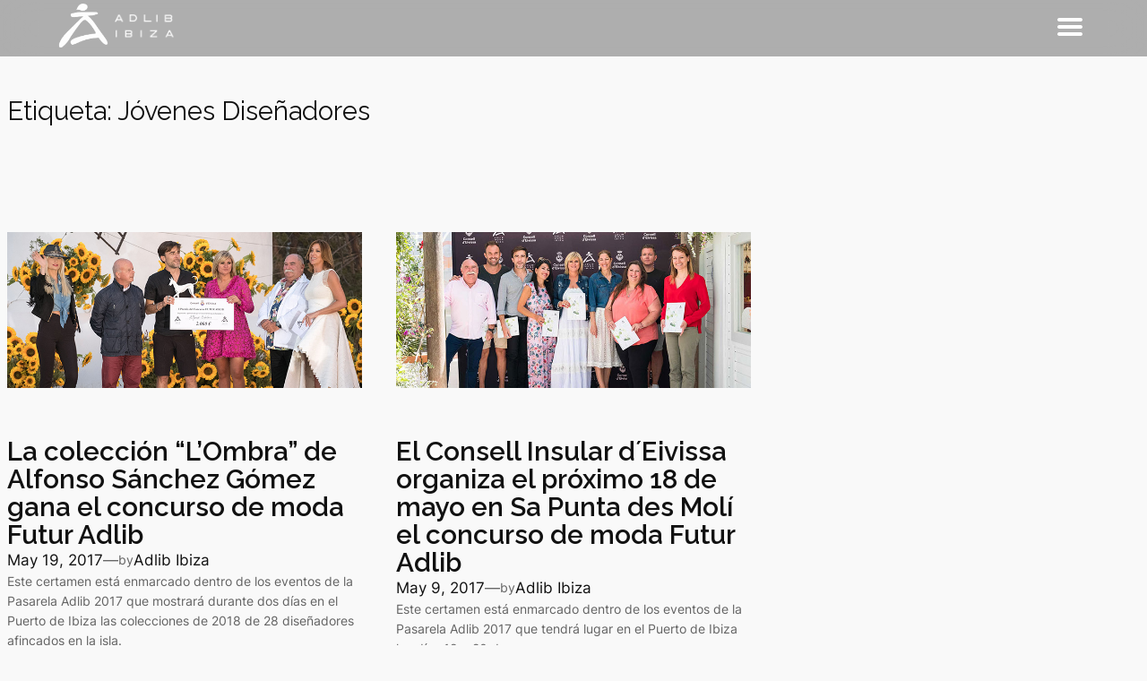

--- FILE ---
content_type: text/html; charset=UTF-8
request_url: https://www.adlibibiza.es/tag/jovenes-disenadores/
body_size: 41833
content:
<!DOCTYPE html>
<html lang="es-ES">
<head>
	<meta charset="UTF-8" />
	<meta name="viewport" content="width=device-width, initial-scale=1" />
<meta name='robots' content='max-image-preview:large' />
<title>Jóvenes Diseñadores &#8211; Adlib Ibiza</title>
<link rel='dns-prefetch' href='//www.adlibibiza.es' />
<link rel="alternate" type="application/rss+xml" title="Adlib Ibiza &raquo; Feed" href="https://www.adlibibiza.es/feed/" />
<link rel="alternate" type="application/rss+xml" title="Adlib Ibiza &raquo; Feed de los comentarios" href="https://www.adlibibiza.es/comments/feed/" />
<link rel="alternate" type="text/calendar" title="Adlib Ibiza &raquo; iCal Feed" href="https://www.adlibibiza.es/eventos/?ical=1" />
<link rel="alternate" type="application/rss+xml" title="Adlib Ibiza &raquo; Etiqueta Jóvenes Diseñadores del feed" href="https://www.adlibibiza.es/tag/jovenes-disenadores/feed/" />
<style id='wp-img-auto-sizes-contain-inline-css'>
img:is([sizes=auto i],[sizes^="auto," i]){contain-intrinsic-size:3000px 1500px}
/*# sourceURL=wp-img-auto-sizes-contain-inline-css */
</style>
<style id='wp-block-query-title-inline-css'>
.wp-block-query-title{box-sizing:border-box}
/*# sourceURL=https://www.adlibibiza.es/wp-includes/blocks/query-title/style.min.css */
</style>
<style id='wp-block-post-featured-image-inline-css'>
.wp-block-post-featured-image{margin-left:0;margin-right:0}.wp-block-post-featured-image a{display:block;height:100%}.wp-block-post-featured-image :where(img){box-sizing:border-box;height:auto;max-width:100%;vertical-align:bottom;width:100%}.wp-block-post-featured-image.alignfull img,.wp-block-post-featured-image.alignwide img{width:100%}.wp-block-post-featured-image .wp-block-post-featured-image__overlay.has-background-dim{background-color:#000;inset:0;position:absolute}.wp-block-post-featured-image{position:relative}.wp-block-post-featured-image .wp-block-post-featured-image__overlay.has-background-gradient{background-color:initial}.wp-block-post-featured-image .wp-block-post-featured-image__overlay.has-background-dim-0{opacity:0}.wp-block-post-featured-image .wp-block-post-featured-image__overlay.has-background-dim-10{opacity:.1}.wp-block-post-featured-image .wp-block-post-featured-image__overlay.has-background-dim-20{opacity:.2}.wp-block-post-featured-image .wp-block-post-featured-image__overlay.has-background-dim-30{opacity:.3}.wp-block-post-featured-image .wp-block-post-featured-image__overlay.has-background-dim-40{opacity:.4}.wp-block-post-featured-image .wp-block-post-featured-image__overlay.has-background-dim-50{opacity:.5}.wp-block-post-featured-image .wp-block-post-featured-image__overlay.has-background-dim-60{opacity:.6}.wp-block-post-featured-image .wp-block-post-featured-image__overlay.has-background-dim-70{opacity:.7}.wp-block-post-featured-image .wp-block-post-featured-image__overlay.has-background-dim-80{opacity:.8}.wp-block-post-featured-image .wp-block-post-featured-image__overlay.has-background-dim-90{opacity:.9}.wp-block-post-featured-image .wp-block-post-featured-image__overlay.has-background-dim-100{opacity:1}.wp-block-post-featured-image:where(.alignleft,.alignright){width:100%}
/*# sourceURL=https://www.adlibibiza.es/wp-includes/blocks/post-featured-image/style.min.css */
</style>
<style id='wp-block-post-title-inline-css'>
.wp-block-post-title{box-sizing:border-box;word-break:break-word}.wp-block-post-title :where(a){display:inline-block;font-family:inherit;font-size:inherit;font-style:inherit;font-weight:inherit;letter-spacing:inherit;line-height:inherit;text-decoration:inherit}
/*# sourceURL=https://www.adlibibiza.es/wp-includes/blocks/post-title/style.min.css */
</style>
<style id='wp-block-post-date-inline-css'>
.wp-block-post-date{box-sizing:border-box}
/*# sourceURL=https://www.adlibibiza.es/wp-includes/blocks/post-date/style.min.css */
</style>
<style id='wp-block-paragraph-inline-css'>
.is-small-text{font-size:.875em}.is-regular-text{font-size:1em}.is-large-text{font-size:2.25em}.is-larger-text{font-size:3em}.has-drop-cap:not(:focus):first-letter{float:left;font-size:8.4em;font-style:normal;font-weight:100;line-height:.68;margin:.05em .1em 0 0;text-transform:uppercase}body.rtl .has-drop-cap:not(:focus):first-letter{float:none;margin-left:.1em}p.has-drop-cap.has-background{overflow:hidden}:root :where(p.has-background){padding:1.25em 2.375em}:where(p.has-text-color:not(.has-link-color)) a{color:inherit}p.has-text-align-left[style*="writing-mode:vertical-lr"],p.has-text-align-right[style*="writing-mode:vertical-rl"]{rotate:180deg}
/*# sourceURL=https://www.adlibibiza.es/wp-includes/blocks/paragraph/style.min.css */
</style>
<style id='wp-block-post-author-name-inline-css'>
.wp-block-post-author-name{box-sizing:border-box}
/*# sourceURL=https://www.adlibibiza.es/wp-includes/blocks/post-author-name/style.min.css */
</style>
<style id='wp-block-group-inline-css'>
.wp-block-group{box-sizing:border-box}:where(.wp-block-group.wp-block-group-is-layout-constrained){position:relative}
/*# sourceURL=https://www.adlibibiza.es/wp-includes/blocks/group/style.min.css */
</style>
<style id='wp-block-post-excerpt-inline-css'>
:where(.wp-block-post-excerpt){box-sizing:border-box;margin-bottom:var(--wp--style--block-gap);margin-top:var(--wp--style--block-gap)}.wp-block-post-excerpt__excerpt{margin-bottom:0;margin-top:0}.wp-block-post-excerpt__more-text{margin-bottom:0;margin-top:var(--wp--style--block-gap)}.wp-block-post-excerpt__more-link{display:inline-block}
/*# sourceURL=https://www.adlibibiza.es/wp-includes/blocks/post-excerpt/style.min.css */
</style>
<style id='wp-block-spacer-inline-css'>
.wp-block-spacer{clear:both}
/*# sourceURL=https://www.adlibibiza.es/wp-includes/blocks/spacer/style.min.css */
</style>
<style id='wp-block-post-template-inline-css'>
.wp-block-post-template{box-sizing:border-box;list-style:none;margin-bottom:0;margin-top:0;max-width:100%;padding:0}.wp-block-post-template.is-flex-container{display:flex;flex-direction:row;flex-wrap:wrap;gap:1.25em}.wp-block-post-template.is-flex-container>li{margin:0;width:100%}@media (min-width:600px){.wp-block-post-template.is-flex-container.is-flex-container.columns-2>li{width:calc(50% - .625em)}.wp-block-post-template.is-flex-container.is-flex-container.columns-3>li{width:calc(33.33333% - .83333em)}.wp-block-post-template.is-flex-container.is-flex-container.columns-4>li{width:calc(25% - .9375em)}.wp-block-post-template.is-flex-container.is-flex-container.columns-5>li{width:calc(20% - 1em)}.wp-block-post-template.is-flex-container.is-flex-container.columns-6>li{width:calc(16.66667% - 1.04167em)}}@media (max-width:600px){.wp-block-post-template-is-layout-grid.wp-block-post-template-is-layout-grid.wp-block-post-template-is-layout-grid.wp-block-post-template-is-layout-grid{grid-template-columns:1fr}}.wp-block-post-template-is-layout-constrained>li>.alignright,.wp-block-post-template-is-layout-flow>li>.alignright{float:right;margin-inline-end:0;margin-inline-start:2em}.wp-block-post-template-is-layout-constrained>li>.alignleft,.wp-block-post-template-is-layout-flow>li>.alignleft{float:left;margin-inline-end:2em;margin-inline-start:0}.wp-block-post-template-is-layout-constrained>li>.aligncenter,.wp-block-post-template-is-layout-flow>li>.aligncenter{margin-inline-end:auto;margin-inline-start:auto}
/*# sourceURL=https://www.adlibibiza.es/wp-includes/blocks/post-template/style.min.css */
</style>
<link rel='stylesheet' id='sbi_styles-css' href='https://www.adlibibiza.es/wp-content/plugins/instagram-feed/css/sbi-styles.min.css?ver=6.9.1' media='all' />
<style id='wp-emoji-styles-inline-css'>

	img.wp-smiley, img.emoji {
		display: inline !important;
		border: none !important;
		box-shadow: none !important;
		height: 1em !important;
		width: 1em !important;
		margin: 0 0.07em !important;
		vertical-align: -0.1em !important;
		background: none !important;
		padding: 0 !important;
	}
/*# sourceURL=wp-emoji-styles-inline-css */
</style>
<style id='wp-block-library-inline-css'>
:root{--wp-block-synced-color:#7a00df;--wp-block-synced-color--rgb:122,0,223;--wp-bound-block-color:var(--wp-block-synced-color);--wp-editor-canvas-background:#ddd;--wp-admin-theme-color:#007cba;--wp-admin-theme-color--rgb:0,124,186;--wp-admin-theme-color-darker-10:#006ba1;--wp-admin-theme-color-darker-10--rgb:0,107,160.5;--wp-admin-theme-color-darker-20:#005a87;--wp-admin-theme-color-darker-20--rgb:0,90,135;--wp-admin-border-width-focus:2px}@media (min-resolution:192dpi){:root{--wp-admin-border-width-focus:1.5px}}.wp-element-button{cursor:pointer}:root .has-very-light-gray-background-color{background-color:#eee}:root .has-very-dark-gray-background-color{background-color:#313131}:root .has-very-light-gray-color{color:#eee}:root .has-very-dark-gray-color{color:#313131}:root .has-vivid-green-cyan-to-vivid-cyan-blue-gradient-background{background:linear-gradient(135deg,#00d084,#0693e3)}:root .has-purple-crush-gradient-background{background:linear-gradient(135deg,#34e2e4,#4721fb 50%,#ab1dfe)}:root .has-hazy-dawn-gradient-background{background:linear-gradient(135deg,#faaca8,#dad0ec)}:root .has-subdued-olive-gradient-background{background:linear-gradient(135deg,#fafae1,#67a671)}:root .has-atomic-cream-gradient-background{background:linear-gradient(135deg,#fdd79a,#004a59)}:root .has-nightshade-gradient-background{background:linear-gradient(135deg,#330968,#31cdcf)}:root .has-midnight-gradient-background{background:linear-gradient(135deg,#020381,#2874fc)}:root{--wp--preset--font-size--normal:16px;--wp--preset--font-size--huge:42px}.has-regular-font-size{font-size:1em}.has-larger-font-size{font-size:2.625em}.has-normal-font-size{font-size:var(--wp--preset--font-size--normal)}.has-huge-font-size{font-size:var(--wp--preset--font-size--huge)}.has-text-align-center{text-align:center}.has-text-align-left{text-align:left}.has-text-align-right{text-align:right}.has-fit-text{white-space:nowrap!important}#end-resizable-editor-section{display:none}.aligncenter{clear:both}.items-justified-left{justify-content:flex-start}.items-justified-center{justify-content:center}.items-justified-right{justify-content:flex-end}.items-justified-space-between{justify-content:space-between}.screen-reader-text{border:0;clip-path:inset(50%);height:1px;margin:-1px;overflow:hidden;padding:0;position:absolute;width:1px;word-wrap:normal!important}.screen-reader-text:focus{background-color:#ddd;clip-path:none;color:#444;display:block;font-size:1em;height:auto;left:5px;line-height:normal;padding:15px 23px 14px;text-decoration:none;top:5px;width:auto;z-index:100000}html :where(.has-border-color){border-style:solid}html :where([style*=border-top-color]){border-top-style:solid}html :where([style*=border-right-color]){border-right-style:solid}html :where([style*=border-bottom-color]){border-bottom-style:solid}html :where([style*=border-left-color]){border-left-style:solid}html :where([style*=border-width]){border-style:solid}html :where([style*=border-top-width]){border-top-style:solid}html :where([style*=border-right-width]){border-right-style:solid}html :where([style*=border-bottom-width]){border-bottom-style:solid}html :where([style*=border-left-width]){border-left-style:solid}html :where(img[class*=wp-image-]){height:auto;max-width:100%}:where(figure){margin:0 0 1em}html :where(.is-position-sticky){--wp-admin--admin-bar--position-offset:var(--wp-admin--admin-bar--height,0px)}@media screen and (max-width:600px){html :where(.is-position-sticky){--wp-admin--admin-bar--position-offset:0px}}
/*# sourceURL=/wp-includes/css/dist/block-library/common.min.css */
</style>
<style id='global-styles-inline-css'>
:root{--wp--preset--aspect-ratio--square: 1;--wp--preset--aspect-ratio--4-3: 4/3;--wp--preset--aspect-ratio--3-4: 3/4;--wp--preset--aspect-ratio--3-2: 3/2;--wp--preset--aspect-ratio--2-3: 2/3;--wp--preset--aspect-ratio--16-9: 16/9;--wp--preset--aspect-ratio--9-16: 9/16;--wp--preset--color--black: #000000;--wp--preset--color--cyan-bluish-gray: #abb8c3;--wp--preset--color--white: #ffffff;--wp--preset--color--pale-pink: #f78da7;--wp--preset--color--vivid-red: #cf2e2e;--wp--preset--color--luminous-vivid-orange: #ff6900;--wp--preset--color--luminous-vivid-amber: #fcb900;--wp--preset--color--light-green-cyan: #7bdcb5;--wp--preset--color--vivid-green-cyan: #00d084;--wp--preset--color--pale-cyan-blue: #8ed1fc;--wp--preset--color--vivid-cyan-blue: #0693e3;--wp--preset--color--vivid-purple: #9b51e0;--wp--preset--color--base: #f9f9f9;--wp--preset--color--base-2: #ffffff;--wp--preset--color--contrast: #111111;--wp--preset--color--contrast-2: #636363;--wp--preset--color--contrast-3: #A4A4A4;--wp--preset--color--accent: #cfcabe;--wp--preset--color--accent-2: #c2a990;--wp--preset--color--accent-3: #d8613c;--wp--preset--color--accent-4: #b1c5a4;--wp--preset--color--accent-5: #b5bdbc;--wp--preset--gradient--vivid-cyan-blue-to-vivid-purple: linear-gradient(135deg,rgb(6,147,227) 0%,rgb(155,81,224) 100%);--wp--preset--gradient--light-green-cyan-to-vivid-green-cyan: linear-gradient(135deg,rgb(122,220,180) 0%,rgb(0,208,130) 100%);--wp--preset--gradient--luminous-vivid-amber-to-luminous-vivid-orange: linear-gradient(135deg,rgb(252,185,0) 0%,rgb(255,105,0) 100%);--wp--preset--gradient--luminous-vivid-orange-to-vivid-red: linear-gradient(135deg,rgb(255,105,0) 0%,rgb(207,46,46) 100%);--wp--preset--gradient--very-light-gray-to-cyan-bluish-gray: linear-gradient(135deg,rgb(238,238,238) 0%,rgb(169,184,195) 100%);--wp--preset--gradient--cool-to-warm-spectrum: linear-gradient(135deg,rgb(74,234,220) 0%,rgb(151,120,209) 20%,rgb(207,42,186) 40%,rgb(238,44,130) 60%,rgb(251,105,98) 80%,rgb(254,248,76) 100%);--wp--preset--gradient--blush-light-purple: linear-gradient(135deg,rgb(255,206,236) 0%,rgb(152,150,240) 100%);--wp--preset--gradient--blush-bordeaux: linear-gradient(135deg,rgb(254,205,165) 0%,rgb(254,45,45) 50%,rgb(107,0,62) 100%);--wp--preset--gradient--luminous-dusk: linear-gradient(135deg,rgb(255,203,112) 0%,rgb(199,81,192) 50%,rgb(65,88,208) 100%);--wp--preset--gradient--pale-ocean: linear-gradient(135deg,rgb(255,245,203) 0%,rgb(182,227,212) 50%,rgb(51,167,181) 100%);--wp--preset--gradient--electric-grass: linear-gradient(135deg,rgb(202,248,128) 0%,rgb(113,206,126) 100%);--wp--preset--gradient--midnight: linear-gradient(135deg,rgb(2,3,129) 0%,rgb(40,116,252) 100%);--wp--preset--gradient--gradient-1: linear-gradient(to bottom, #cfcabe 0%, #F9F9F9 100%);--wp--preset--gradient--gradient-2: linear-gradient(to bottom, #C2A990 0%, #F9F9F9 100%);--wp--preset--gradient--gradient-3: linear-gradient(to bottom, #D8613C 0%, #F9F9F9 100%);--wp--preset--gradient--gradient-4: linear-gradient(to bottom, #B1C5A4 0%, #F9F9F9 100%);--wp--preset--gradient--gradient-5: linear-gradient(to bottom, #B5BDBC 0%, #F9F9F9 100%);--wp--preset--gradient--gradient-6: linear-gradient(to bottom, #A4A4A4 0%, #F9F9F9 100%);--wp--preset--gradient--gradient-7: linear-gradient(to bottom, #cfcabe 50%, #F9F9F9 50%);--wp--preset--gradient--gradient-8: linear-gradient(to bottom, #C2A990 50%, #F9F9F9 50%);--wp--preset--gradient--gradient-9: linear-gradient(to bottom, #D8613C 50%, #F9F9F9 50%);--wp--preset--gradient--gradient-10: linear-gradient(to bottom, #B1C5A4 50%, #F9F9F9 50%);--wp--preset--gradient--gradient-11: linear-gradient(to bottom, #B5BDBC 50%, #F9F9F9 50%);--wp--preset--gradient--gradient-12: linear-gradient(to bottom, #A4A4A4 50%, #F9F9F9 50%);--wp--preset--font-size--small: 0.9rem;--wp--preset--font-size--medium: 1.05rem;--wp--preset--font-size--large: clamp(1.39rem, 1.39rem + ((1vw - 0.2rem) * 0.767), 1.85rem);--wp--preset--font-size--x-large: clamp(1.85rem, 1.85rem + ((1vw - 0.2rem) * 1.083), 2.5rem);--wp--preset--font-size--xx-large: clamp(2.5rem, 2.5rem + ((1vw - 0.2rem) * 1.283), 3.27rem);--wp--preset--font-family--body: "Inter", sans-serif;--wp--preset--font-family--heading: Cardo;--wp--preset--font-family--system-sans-serif: -apple-system, BlinkMacSystemFont, avenir next, avenir, segoe ui, helvetica neue, helvetica, Cantarell, Ubuntu, roboto, noto, arial, sans-serif;--wp--preset--font-family--system-serif: Iowan Old Style, Apple Garamond, Baskerville, Times New Roman, Droid Serif, Times, Source Serif Pro, serif, Apple Color Emoji, Segoe UI Emoji, Segoe UI Symbol;--wp--preset--spacing--20: min(1.5rem, 2vw);--wp--preset--spacing--30: min(2.5rem, 3vw);--wp--preset--spacing--40: min(4rem, 5vw);--wp--preset--spacing--50: min(6.5rem, 8vw);--wp--preset--spacing--60: min(10.5rem, 13vw);--wp--preset--spacing--70: 3.38rem;--wp--preset--spacing--80: 5.06rem;--wp--preset--spacing--10: 1rem;--wp--preset--shadow--natural: 6px 6px 9px rgba(0, 0, 0, 0.2);--wp--preset--shadow--deep: 12px 12px 50px rgba(0, 0, 0, 0.4);--wp--preset--shadow--sharp: 6px 6px 0px rgba(0, 0, 0, 0.2);--wp--preset--shadow--outlined: 6px 6px 0px -3px rgb(255, 255, 255), 6px 6px rgb(0, 0, 0);--wp--preset--shadow--crisp: 6px 6px 0px rgb(0, 0, 0);}:root { --wp--style--global--content-size: 4000px;--wp--style--global--wide-size: 1280px; }:where(body) { margin: 0; }.wp-site-blocks { padding-top: var(--wp--style--root--padding-top); padding-bottom: var(--wp--style--root--padding-bottom); }.has-global-padding { padding-right: var(--wp--style--root--padding-right); padding-left: var(--wp--style--root--padding-left); }.has-global-padding > .alignfull { margin-right: calc(var(--wp--style--root--padding-right) * -1); margin-left: calc(var(--wp--style--root--padding-left) * -1); }.has-global-padding :where(:not(.alignfull.is-layout-flow) > .has-global-padding:not(.wp-block-block, .alignfull)) { padding-right: 0; padding-left: 0; }.has-global-padding :where(:not(.alignfull.is-layout-flow) > .has-global-padding:not(.wp-block-block, .alignfull)) > .alignfull { margin-left: 0; margin-right: 0; }.wp-site-blocks > .alignleft { float: left; margin-right: 2em; }.wp-site-blocks > .alignright { float: right; margin-left: 2em; }.wp-site-blocks > .aligncenter { justify-content: center; margin-left: auto; margin-right: auto; }:where(.wp-site-blocks) > * { margin-block-start: 0rem; margin-block-end: 0; }:where(.wp-site-blocks) > :first-child { margin-block-start: 0; }:where(.wp-site-blocks) > :last-child { margin-block-end: 0; }:root { --wp--style--block-gap: 0rem; }:root :where(.is-layout-flow) > :first-child{margin-block-start: 0;}:root :where(.is-layout-flow) > :last-child{margin-block-end: 0;}:root :where(.is-layout-flow) > *{margin-block-start: 0rem;margin-block-end: 0;}:root :where(.is-layout-constrained) > :first-child{margin-block-start: 0;}:root :where(.is-layout-constrained) > :last-child{margin-block-end: 0;}:root :where(.is-layout-constrained) > *{margin-block-start: 0rem;margin-block-end: 0;}:root :where(.is-layout-flex){gap: 0rem;}:root :where(.is-layout-grid){gap: 0rem;}.is-layout-flow > .alignleft{float: left;margin-inline-start: 0;margin-inline-end: 2em;}.is-layout-flow > .alignright{float: right;margin-inline-start: 2em;margin-inline-end: 0;}.is-layout-flow > .aligncenter{margin-left: auto !important;margin-right: auto !important;}.is-layout-constrained > .alignleft{float: left;margin-inline-start: 0;margin-inline-end: 2em;}.is-layout-constrained > .alignright{float: right;margin-inline-start: 2em;margin-inline-end: 0;}.is-layout-constrained > .aligncenter{margin-left: auto !important;margin-right: auto !important;}.is-layout-constrained > :where(:not(.alignleft):not(.alignright):not(.alignfull)){max-width: var(--wp--style--global--content-size);margin-left: auto !important;margin-right: auto !important;}.is-layout-constrained > .alignwide{max-width: var(--wp--style--global--wide-size);}body .is-layout-flex{display: flex;}.is-layout-flex{flex-wrap: wrap;align-items: center;}.is-layout-flex > :is(*, div){margin: 0;}body .is-layout-grid{display: grid;}.is-layout-grid > :is(*, div){margin: 0;}body{background-color: var(--wp--preset--color--base);color: var(--wp--preset--color--contrast);font-family: var(--wp--preset--font-family--body);font-size: var(--wp--preset--font-size--medium);font-style: normal;font-weight: 400;line-height: 1.55;--wp--style--root--padding-top: 0px;--wp--style--root--padding-right: var(--wp--preset--spacing--60);--wp--style--root--padding-bottom: 0px;--wp--style--root--padding-left: var(--wp--preset--spacing--60);}a:where(:not(.wp-element-button)){color: var(--wp--preset--color--contrast);text-decoration: underline;}:root :where(a:where(:not(.wp-element-button)):hover){text-decoration: none;}h1, h2, h3, h4, h5, h6{color: var(--wp--preset--color--contrast);font-family: var(--wp--preset--font-family--heading);font-weight: 400;line-height: 1.2;}h1{font-size: var(--wp--preset--font-size--xx-large);line-height: 1.15;}h2{font-size: var(--wp--preset--font-size--x-large);}h3{font-size: var(--wp--preset--font-size--large);}h4{font-size: clamp(1.1rem, 1.1rem + ((1vw - 0.2rem) * 0.767), 1.5rem);}h5{font-size: var(--wp--preset--font-size--medium);}h6{font-size: var(--wp--preset--font-size--small);}:root :where(.wp-element-button, .wp-block-button__link){background-color: var(--wp--preset--color--contrast);border-radius: .33rem;border-color: var(--wp--preset--color--contrast);border-width: 0;color: var(--wp--preset--color--base);font-family: inherit;font-size: var(--wp--preset--font-size--small);font-style: normal;font-weight: 500;letter-spacing: inherit;line-height: inherit;padding-top: 0.6rem;padding-right: 1rem;padding-bottom: 0.6rem;padding-left: 1rem;text-decoration: none;text-transform: inherit;}:root :where(.wp-element-button:hover, .wp-block-button__link:hover){background-color: var(--wp--preset--color--contrast-2);border-color: var(--wp--preset--color--contrast-2);color: var(--wp--preset--color--base);}:root :where(.wp-element-button:focus, .wp-block-button__link:focus){background-color: var(--wp--preset--color--contrast-2);border-color: var(--wp--preset--color--contrast-2);color: var(--wp--preset--color--base);outline-color: var(--wp--preset--color--contrast);outline-offset: 2px;}:root :where(.wp-element-button:active, .wp-block-button__link:active){background-color: var(--wp--preset--color--contrast);color: var(--wp--preset--color--base);}:root :where(.wp-element-caption, .wp-block-audio figcaption, .wp-block-embed figcaption, .wp-block-gallery figcaption, .wp-block-image figcaption, .wp-block-table figcaption, .wp-block-video figcaption){color: var(--wp--preset--color--contrast-2);font-family: var(--wp--preset--font-family--body);font-size: 0.8rem;}.has-black-color{color: var(--wp--preset--color--black) !important;}.has-cyan-bluish-gray-color{color: var(--wp--preset--color--cyan-bluish-gray) !important;}.has-white-color{color: var(--wp--preset--color--white) !important;}.has-pale-pink-color{color: var(--wp--preset--color--pale-pink) !important;}.has-vivid-red-color{color: var(--wp--preset--color--vivid-red) !important;}.has-luminous-vivid-orange-color{color: var(--wp--preset--color--luminous-vivid-orange) !important;}.has-luminous-vivid-amber-color{color: var(--wp--preset--color--luminous-vivid-amber) !important;}.has-light-green-cyan-color{color: var(--wp--preset--color--light-green-cyan) !important;}.has-vivid-green-cyan-color{color: var(--wp--preset--color--vivid-green-cyan) !important;}.has-pale-cyan-blue-color{color: var(--wp--preset--color--pale-cyan-blue) !important;}.has-vivid-cyan-blue-color{color: var(--wp--preset--color--vivid-cyan-blue) !important;}.has-vivid-purple-color{color: var(--wp--preset--color--vivid-purple) !important;}.has-base-color{color: var(--wp--preset--color--base) !important;}.has-base-2-color{color: var(--wp--preset--color--base-2) !important;}.has-contrast-color{color: var(--wp--preset--color--contrast) !important;}.has-contrast-2-color{color: var(--wp--preset--color--contrast-2) !important;}.has-contrast-3-color{color: var(--wp--preset--color--contrast-3) !important;}.has-accent-color{color: var(--wp--preset--color--accent) !important;}.has-accent-2-color{color: var(--wp--preset--color--accent-2) !important;}.has-accent-3-color{color: var(--wp--preset--color--accent-3) !important;}.has-accent-4-color{color: var(--wp--preset--color--accent-4) !important;}.has-accent-5-color{color: var(--wp--preset--color--accent-5) !important;}.has-black-background-color{background-color: var(--wp--preset--color--black) !important;}.has-cyan-bluish-gray-background-color{background-color: var(--wp--preset--color--cyan-bluish-gray) !important;}.has-white-background-color{background-color: var(--wp--preset--color--white) !important;}.has-pale-pink-background-color{background-color: var(--wp--preset--color--pale-pink) !important;}.has-vivid-red-background-color{background-color: var(--wp--preset--color--vivid-red) !important;}.has-luminous-vivid-orange-background-color{background-color: var(--wp--preset--color--luminous-vivid-orange) !important;}.has-luminous-vivid-amber-background-color{background-color: var(--wp--preset--color--luminous-vivid-amber) !important;}.has-light-green-cyan-background-color{background-color: var(--wp--preset--color--light-green-cyan) !important;}.has-vivid-green-cyan-background-color{background-color: var(--wp--preset--color--vivid-green-cyan) !important;}.has-pale-cyan-blue-background-color{background-color: var(--wp--preset--color--pale-cyan-blue) !important;}.has-vivid-cyan-blue-background-color{background-color: var(--wp--preset--color--vivid-cyan-blue) !important;}.has-vivid-purple-background-color{background-color: var(--wp--preset--color--vivid-purple) !important;}.has-base-background-color{background-color: var(--wp--preset--color--base) !important;}.has-base-2-background-color{background-color: var(--wp--preset--color--base-2) !important;}.has-contrast-background-color{background-color: var(--wp--preset--color--contrast) !important;}.has-contrast-2-background-color{background-color: var(--wp--preset--color--contrast-2) !important;}.has-contrast-3-background-color{background-color: var(--wp--preset--color--contrast-3) !important;}.has-accent-background-color{background-color: var(--wp--preset--color--accent) !important;}.has-accent-2-background-color{background-color: var(--wp--preset--color--accent-2) !important;}.has-accent-3-background-color{background-color: var(--wp--preset--color--accent-3) !important;}.has-accent-4-background-color{background-color: var(--wp--preset--color--accent-4) !important;}.has-accent-5-background-color{background-color: var(--wp--preset--color--accent-5) !important;}.has-black-border-color{border-color: var(--wp--preset--color--black) !important;}.has-cyan-bluish-gray-border-color{border-color: var(--wp--preset--color--cyan-bluish-gray) !important;}.has-white-border-color{border-color: var(--wp--preset--color--white) !important;}.has-pale-pink-border-color{border-color: var(--wp--preset--color--pale-pink) !important;}.has-vivid-red-border-color{border-color: var(--wp--preset--color--vivid-red) !important;}.has-luminous-vivid-orange-border-color{border-color: var(--wp--preset--color--luminous-vivid-orange) !important;}.has-luminous-vivid-amber-border-color{border-color: var(--wp--preset--color--luminous-vivid-amber) !important;}.has-light-green-cyan-border-color{border-color: var(--wp--preset--color--light-green-cyan) !important;}.has-vivid-green-cyan-border-color{border-color: var(--wp--preset--color--vivid-green-cyan) !important;}.has-pale-cyan-blue-border-color{border-color: var(--wp--preset--color--pale-cyan-blue) !important;}.has-vivid-cyan-blue-border-color{border-color: var(--wp--preset--color--vivid-cyan-blue) !important;}.has-vivid-purple-border-color{border-color: var(--wp--preset--color--vivid-purple) !important;}.has-base-border-color{border-color: var(--wp--preset--color--base) !important;}.has-base-2-border-color{border-color: var(--wp--preset--color--base-2) !important;}.has-contrast-border-color{border-color: var(--wp--preset--color--contrast) !important;}.has-contrast-2-border-color{border-color: var(--wp--preset--color--contrast-2) !important;}.has-contrast-3-border-color{border-color: var(--wp--preset--color--contrast-3) !important;}.has-accent-border-color{border-color: var(--wp--preset--color--accent) !important;}.has-accent-2-border-color{border-color: var(--wp--preset--color--accent-2) !important;}.has-accent-3-border-color{border-color: var(--wp--preset--color--accent-3) !important;}.has-accent-4-border-color{border-color: var(--wp--preset--color--accent-4) !important;}.has-accent-5-border-color{border-color: var(--wp--preset--color--accent-5) !important;}.has-vivid-cyan-blue-to-vivid-purple-gradient-background{background: var(--wp--preset--gradient--vivid-cyan-blue-to-vivid-purple) !important;}.has-light-green-cyan-to-vivid-green-cyan-gradient-background{background: var(--wp--preset--gradient--light-green-cyan-to-vivid-green-cyan) !important;}.has-luminous-vivid-amber-to-luminous-vivid-orange-gradient-background{background: var(--wp--preset--gradient--luminous-vivid-amber-to-luminous-vivid-orange) !important;}.has-luminous-vivid-orange-to-vivid-red-gradient-background{background: var(--wp--preset--gradient--luminous-vivid-orange-to-vivid-red) !important;}.has-very-light-gray-to-cyan-bluish-gray-gradient-background{background: var(--wp--preset--gradient--very-light-gray-to-cyan-bluish-gray) !important;}.has-cool-to-warm-spectrum-gradient-background{background: var(--wp--preset--gradient--cool-to-warm-spectrum) !important;}.has-blush-light-purple-gradient-background{background: var(--wp--preset--gradient--blush-light-purple) !important;}.has-blush-bordeaux-gradient-background{background: var(--wp--preset--gradient--blush-bordeaux) !important;}.has-luminous-dusk-gradient-background{background: var(--wp--preset--gradient--luminous-dusk) !important;}.has-pale-ocean-gradient-background{background: var(--wp--preset--gradient--pale-ocean) !important;}.has-electric-grass-gradient-background{background: var(--wp--preset--gradient--electric-grass) !important;}.has-midnight-gradient-background{background: var(--wp--preset--gradient--midnight) !important;}.has-gradient-1-gradient-background{background: var(--wp--preset--gradient--gradient-1) !important;}.has-gradient-2-gradient-background{background: var(--wp--preset--gradient--gradient-2) !important;}.has-gradient-3-gradient-background{background: var(--wp--preset--gradient--gradient-3) !important;}.has-gradient-4-gradient-background{background: var(--wp--preset--gradient--gradient-4) !important;}.has-gradient-5-gradient-background{background: var(--wp--preset--gradient--gradient-5) !important;}.has-gradient-6-gradient-background{background: var(--wp--preset--gradient--gradient-6) !important;}.has-gradient-7-gradient-background{background: var(--wp--preset--gradient--gradient-7) !important;}.has-gradient-8-gradient-background{background: var(--wp--preset--gradient--gradient-8) !important;}.has-gradient-9-gradient-background{background: var(--wp--preset--gradient--gradient-9) !important;}.has-gradient-10-gradient-background{background: var(--wp--preset--gradient--gradient-10) !important;}.has-gradient-11-gradient-background{background: var(--wp--preset--gradient--gradient-11) !important;}.has-gradient-12-gradient-background{background: var(--wp--preset--gradient--gradient-12) !important;}.has-small-font-size{font-size: var(--wp--preset--font-size--small) !important;}.has-medium-font-size{font-size: var(--wp--preset--font-size--medium) !important;}.has-large-font-size{font-size: var(--wp--preset--font-size--large) !important;}.has-x-large-font-size{font-size: var(--wp--preset--font-size--x-large) !important;}.has-xx-large-font-size{font-size: var(--wp--preset--font-size--xx-large) !important;}.has-body-font-family{font-family: var(--wp--preset--font-family--body) !important;}.has-heading-font-family{font-family: var(--wp--preset--font-family--heading) !important;}.has-system-sans-serif-font-family{font-family: var(--wp--preset--font-family--system-sans-serif) !important;}.has-system-serif-font-family{font-family: var(--wp--preset--font-family--system-serif) !important;}
.sponsor-strip-wrapper{
	display:none;
}

.home .sponsor-strip-wrapper{
	display:block;
}

.adlib-banner:after {
    content: "";
    width: 100%;
    height: 100%;
    position: absolute;
    top: 0;
    left: 0;
    opacity: 0.3;
    z-index: 1;
    background: linear-gradient(to bottom, transparent 60%, black 80%);
}

.adlib-banner--item--texts{
    z-index: 2;
}:where(.wp-site-blocks *:focus){outline-width:2px;outline-style:solid}
:root :where(.wp-block-post-author-name){font-size: var(--wp--preset--font-size--small);}
:root :where(.wp-block-post-author-name a:where(:not(.wp-element-button))){text-decoration: none;}
:root :where(.wp-block-post-author-name a:where(:not(.wp-element-button)):hover){text-decoration: underline;}
:root :where(.wp-block-post-date){color: var(--wp--preset--color--contrast-2);font-size: var(--wp--preset--font-size--small);}
:root :where(.wp-block-post-date a:where(:not(.wp-element-button))){color: var(--wp--preset--color--contrast-2);text-decoration: none;}
:root :where(.wp-block-post-date a:where(:not(.wp-element-button)):hover){text-decoration: underline;}
:root :where(.wp-block-post-excerpt){line-height: 1.6;}
:root :where(.wp-block-post-featured-image img, .wp-block-post-featured-image .block-editor-media-placeholder, .wp-block-post-featured-image .wp-block-post-featured-image__overlay){border-radius: var(--wp--preset--spacing--20);}
:root :where(.wp-block-post-title a:where(:not(.wp-element-button))){text-decoration: none;}
:root :where(.wp-block-post-title a:where(:not(.wp-element-button)):hover){text-decoration: underline;}
:root :where(.wp-block-query-title span){font-style: italic;}
/*# sourceURL=global-styles-inline-css */
</style>
<style id='core-block-supports-inline-css'>
.wp-container-content-32e3a40d{flex-basis:min(2.5rem, 3vw);}.wp-container-core-group-is-layout-dfe8e91f{gap:0.3em;justify-content:flex-start;}.wp-container-core-group-is-layout-97ba36a5{flex-wrap:nowrap;gap:10px;flex-direction:column;align-items:flex-start;}.wp-container-core-post-template-is-layout-2d080239{grid-template-columns:repeat(3, minmax(0, 1fr));gap:var(--wp--preset--spacing--30);}
/*# sourceURL=core-block-supports-inline-css */
</style>
<style id='wp-block-template-skip-link-inline-css'>

		.skip-link.screen-reader-text {
			border: 0;
			clip-path: inset(50%);
			height: 1px;
			margin: -1px;
			overflow: hidden;
			padding: 0;
			position: absolute !important;
			width: 1px;
			word-wrap: normal !important;
		}

		.skip-link.screen-reader-text:focus {
			background-color: #eee;
			clip-path: none;
			color: #444;
			display: block;
			font-size: 1em;
			height: auto;
			left: 5px;
			line-height: normal;
			padding: 15px 23px 14px;
			text-decoration: none;
			top: 5px;
			width: auto;
			z-index: 100000;
		}
/*# sourceURL=wp-block-template-skip-link-inline-css */
</style>
<link rel='stylesheet' id='contact-form-7-css' href='https://www.adlibibiza.es/wp-content/plugins/contact-form-7/includes/css/styles.css?ver=6.1' media='all' />
<link rel='stylesheet' id='child-style-css' href='https://www.adlibibiza.es/wp-content/themes/twentytwentyfour-child/style.css?ver=1.0.0' media='all' />
<link rel='stylesheet' id='newsletter-css' href='https://www.adlibibiza.es/wp-content/plugins/newsletter/style.css?ver=8.9.2' media='all' />
<link rel='stylesheet' id='adlib-2024-header-styles-css' href='https://www.adlibibiza.es/wp-content/themes/twentytwentyfour-child/templates/css/adlib_2024-header.css?ver=1.0.0' media='all' />
<link rel='stylesheet' id='adlib-2024-footer-styles-css' href='https://www.adlibibiza.es/wp-content/themes/twentytwentyfour-child/templates/css/adlib_2024-footer.css?ver=1.0.0' media='all' />
<script></script><link rel="https://api.w.org/" href="https://www.adlibibiza.es/wp-json/" /><link rel="alternate" title="JSON" type="application/json" href="https://www.adlibibiza.es/wp-json/wp/v2/tags/135" /><link rel="EditURI" type="application/rsd+xml" title="RSD" href="https://www.adlibibiza.es/xmlrpc.php?rsd" />
<meta name="generator" content="WordPress 6.9" />
<meta name="tec-api-version" content="v1"><meta name="tec-api-origin" content="https://www.adlibibiza.es"><link rel="alternate" href="https://www.adlibibiza.es/wp-json/tribe/events/v1/events/?tags=jovenes-disenadores" /><meta name="generator" content="Powered by WPBakery Page Builder - drag and drop page builder for WordPress."/>
<style class='wp-fonts-local'>
@font-face{font-family:Inter;font-style:normal;font-weight:300 900;font-display:fallback;src:url('https://www.adlibibiza.es/wp-content/themes/twentytwentyfour/assets/fonts/inter/Inter-VariableFont_slnt,wght.woff2') format('woff2');font-stretch:normal;}
@font-face{font-family:Cardo;font-style:normal;font-weight:400;font-display:fallback;src:url('https://www.adlibibiza.es/wp-content/themes/twentytwentyfour/assets/fonts/cardo/cardo_normal_400.woff2') format('woff2');}
@font-face{font-family:Cardo;font-style:italic;font-weight:400;font-display:fallback;src:url('https://www.adlibibiza.es/wp-content/themes/twentytwentyfour/assets/fonts/cardo/cardo_italic_400.woff2') format('woff2');}
@font-face{font-family:Cardo;font-style:normal;font-weight:700;font-display:fallback;src:url('https://www.adlibibiza.es/wp-content/themes/twentytwentyfour/assets/fonts/cardo/cardo_normal_700.woff2') format('woff2');}
</style>
<link rel="icon" href="https://www.adlibibiza.es/wp-content/uploads/2024/01/cropped-brand-logo-32x32.png" sizes="32x32" />
<link rel="icon" href="https://www.adlibibiza.es/wp-content/uploads/2024/01/cropped-brand-logo-192x192.png" sizes="192x192" />
<link rel="apple-touch-icon" href="https://www.adlibibiza.es/wp-content/uploads/2024/01/cropped-brand-logo-180x180.png" />
<meta name="msapplication-TileImage" content="https://www.adlibibiza.es/wp-content/uploads/2024/01/cropped-brand-logo-270x270.png" />
<noscript><style> .wpb_animate_when_almost_visible { opacity: 1; }</style></noscript></head>

<body class="archive tag tag-jovenes-disenadores tag-135 wp-custom-logo wp-embed-responsive wp-theme-twentytwentyfour wp-child-theme-twentytwentyfour-child tribe-no-js wpb-js-composer js-comp-ver-8.4.1 vc_responsive">

<div class="wp-site-blocks"><header class="wp-block-template-part"><p><!-- /homepages/15/d612340314/htdocs/clickandbuilds/AdlibIbiza/wp-includes/template-canvas.php --></p>
<header id="adlibHeader" class="site-header ">
<nav id="adlibNavbar" role="navigation" class="navbar">
<p>    <!-- div class="topBar-acreditaciones" style="
            text-align: center;
            background-color: #000;
            color: #fff;
            padding: 5px 0;
        "><a href="https://www.adlibibiza.es/wp-content/uploads/2025/06/Dosier-de-prensa-PASARELA-ADLIB-2025.pdf" target="_blank">Dosier Pasarela Adlib 2025</a>
        </div -->
<div class="container navbar-container">
			<a href="/" class="navbar-logo"><svg width="135" height="56" viewBox="0 0 135 56" fill="none" xmlns="http://www.w3.org/2000/svg" xmlns:xlink="http://www.w3.org/1999/xlink">
					<rect width="57" height="56" fill="url(#pattern0)" />
					<rect x="57" y="6" width="78" height="44" fill="url(#pattern1)" />
					<defs>
						<pattern id="pattern0" patternContentUnits="objectBoundingBox" width="1" height="1">
							<use xlink:href="#image0_11_243" transform="scale(0.00982456 0.01)" />
						</pattern>
						<pattern id="pattern1" patternContentUnits="objectBoundingBox" width="1" height="1">
							<use xlink:href="#image1_11_243" transform="matrix(0.0118367 0 0 0.0207143 -1.11735 -0.5)" />
						</pattern>
						<image id="image0_11_243" width="175" height="100" xlink:href="[data-uri]" />
						<image id="image1_11_243" width="175" height="100" xlink:href="[data-uri]" />
					</defs>
				</svg></a><br />
			<button id="togglerBtn" type="button" class="navbar-mobile__toggler" onclick="toggleMobile()"><br />
				<svg class="toggler-show" xmlns="http://www.w3.org/2000/svg" xmlns:xlink="http://www.w3.org/1999/xlink" height="32px" id="Layer_1" style="enable-background:new 0 0 32 32;" version="1.1" viewBox="0 0 32 32" width="32px" xml:space="preserve" class="svg replaced-svg">
					<path d="M4,10h24c1.104,0,2-0.896,2-2s-0.896-2-2-2H4C2.896,6,2,6.896,2,8S2.896,10,4,10z M28,14H4c-1.104,0-2,0.896-2,2  s0.896,2,2,2h24c1.104,0,2-0.896,2-2S29.104,14,28,14z M28,22H4c-1.104,0-2,0.896-2,2s0.896,2,2,2h24c1.104,0,2-0.896,2-2  S29.104,22,28,22z"></path>
				</svg><br />
				<svg class="toggler-close" version="1.0" xmlns="http://www.w3.org/2000/svg" width="24px" height="24px" viewBox="0 0 24.000000 24.000000" preserveAspectRatio="xMidYMid meet">
					<g transform="translate(0.000000,24.000000) scale(0.100000,-0.100000)" fill="#000000" stroke="none">
						<path d="M4 229 c-3 -6 15 -33 42 -60 l48 -49 -49 -50 c-38 -39 -47 -52 -37
							-62 10 -10 23 -1 62 37 l50 49 50 -49 c39 -38 52 -47 62 -37 10 10 1 23 -37
							62 l-49 50 49 50 c38 39 47 52 37 62 -10 10 -23 1 -62 -37 l-50 -49 -48 47
							c-51 50 -57 53 -68 36z" />
					</g>
				</svg><br />
			</button></p>
<div id="adlibNavbarMobile" class="navbar-mobile">
<ul class="navbar-mobile__list">
<li data-index="nav-mobile__item-125762" class="navbar-mobile__list-item">
								<!-- object(WP_Post)#5793 (38) {
  ["ID"]=>
  int(125762)
  ["post_author"]=>
  string(1) "1"
  ["post_date"]=>
  string(19) "2025-10-23 12:18:05"
  ["post_date_gmt"]=>
  string(19) "2024-02-06 19:41:20"
  ["post_content"]=>
  string(1) " "
  ["post_title"]=>
  string(0) ""
  ["post_excerpt"]=>
  string(0) ""
  ["post_status"]=>
  string(7) "publish"
  ["comment_status"]=>
  string(6) "closed"
  ["ping_status"]=>
  string(6) "closed"
  ["post_password"]=>
  string(0) ""
  ["post_name"]=>
  string(6) "125762"
  ["to_ping"]=>
  string(0) ""
  ["pinged"]=>
  string(0) ""
  ["post_modified"]=>
  string(19) "2025-10-23 12:18:05"
  ["post_modified_gmt"]=>
  string(19) "2025-10-23 10:18:05"
  ["post_content_filtered"]=>
  string(0) ""
  ["post_parent"]=>
  int(0)
  ["guid"]=>
  string(35) "https://www.adlibibiza.es/?p=125762"
  ["menu_order"]=>
  int(1)
  ["post_type"]=>
  string(13) "nav_menu_item"
  ["post_mime_type"]=>
  string(0) ""
  ["comment_count"]=>
  string(1) "0"
  ["filter"]=>
  string(3) "raw"
  ["db_id"]=>
  int(125762)
  ["menu_item_parent"]=>
  string(1) "0"
  ["object_id"]=>
  string(6) "125613"
  ["object"]=>
  string(4) "page"
  ["type"]=>
  string(9) "post_type"
  ["type_label"]=>
  string(7) "Página"
  ["url"]=>
  string(35) "https://www.adlibibiza.es/historia/"
  ["title"]=>
  string(16) "Nuestra Historia"
  ["target"]=>
  string(0) ""
  ["attr_title"]=>
  string(0) ""
  ["description"]=>
  string(0) ""
  ["classes"]=>
  array(1) {
    [0]=>
    string(0) ""
  }
  ["xfn"]=>
  string(0) ""
  ["submenus"]=>
  array(0) {
  }
}
 --></p>
<h3><a href="https://www.adlibibiza.es/historia/" class="nav-link" data-text="Nuestra Historia">Nuestra Historia</a></h3>
</li>
<li data-index="nav-mobile__item-125763" class="navbar-mobile__list-item">
								<!-- object(WP_Post)#5794 (38) {
  ["ID"]=>
  int(125763)
  ["post_author"]=>
  string(1) "1"
  ["post_date"]=>
  string(19) "2025-10-23 12:18:05"
  ["post_date_gmt"]=>
  string(19) "2024-02-06 19:41:20"
  ["post_content"]=>
  string(1) " "
  ["post_title"]=>
  string(0) ""
  ["post_excerpt"]=>
  string(0) ""
  ["post_status"]=>
  string(7) "publish"
  ["comment_status"]=>
  string(6) "closed"
  ["ping_status"]=>
  string(6) "closed"
  ["post_password"]=>
  string(0) ""
  ["post_name"]=>
  string(6) "125763"
  ["to_ping"]=>
  string(0) ""
  ["pinged"]=>
  string(0) ""
  ["post_modified"]=>
  string(19) "2025-10-23 12:18:05"
  ["post_modified_gmt"]=>
  string(19) "2025-10-23 10:18:05"
  ["post_content_filtered"]=>
  string(0) ""
  ["post_parent"]=>
  int(0)
  ["guid"]=>
  string(35) "https://www.adlibibiza.es/?p=125763"
  ["menu_order"]=>
  int(2)
  ["post_type"]=>
  string(13) "nav_menu_item"
  ["post_mime_type"]=>
  string(0) ""
  ["comment_count"]=>
  string(1) "0"
  ["filter"]=>
  string(3) "raw"
  ["db_id"]=>
  int(125763)
  ["menu_item_parent"]=>
  string(1) "0"
  ["object_id"]=>
  string(6) "125639"
  ["object"]=>
  string(4) "page"
  ["type"]=>
  string(9) "post_type"
  ["type_label"]=>
  string(7) "Página"
  ["url"]=>
  string(44) "https://www.adlibibiza.es/disenadores-adlib/"
  ["title"]=>
  string(12) "Diseñadores"
  ["target"]=>
  string(0) ""
  ["attr_title"]=>
  string(0) ""
  ["description"]=>
  string(0) ""
  ["classes"]=>
  array(1) {
    [0]=>
    string(0) ""
  }
  ["xfn"]=>
  string(0) ""
  ["submenus"]=>
  array(0) {
  }
}
 --></p>
<h3><a href="https://www.adlibibiza.es/disenadores-adlib/" class="nav-link" data-text="Diseñadores">Diseñadores</a></h3>
</li>
<li data-index="nav-mobile__item-10" class="navbar-mobile__list-item  ">
<h3><a href="#" class="nav-link mobile-submenu-toggle" role="button" aria-haspopup="true" aria-expanded="false" data-text="Colecciones">Colecciones</a></h3>
<div class="mobile-submenu" aria-labelledby="colecciones" id="colecciones">
																			<!-- object(WP_Post)#5796 (37) {
  ["ID"]=>
  int(128864)
  ["post_author"]=>
  string(1) "1"
  ["post_date"]=>
  string(19) "2025-10-23 12:18:05"
  ["post_date_gmt"]=>
  string(19) "2025-10-23 10:18:05"
  ["post_content"]=>
  string(0) ""
  ["post_title"]=>
  string(22) "Colección Bridal SS26"
  ["post_excerpt"]=>
  string(0) ""
  ["post_status"]=>
  string(7) "publish"
  ["comment_status"]=>
  string(6) "closed"
  ["ping_status"]=>
  string(6) "closed"
  ["post_password"]=>
  string(0) ""
  ["post_name"]=>
  string(21) "coleccion-bridal-ss26"
  ["to_ping"]=>
  string(0) ""
  ["pinged"]=>
  string(0) ""
  ["post_modified"]=>
  string(19) "2025-10-23 12:18:05"
  ["post_modified_gmt"]=>
  string(19) "2025-10-23 10:18:05"
  ["post_content_filtered"]=>
  string(0) ""
  ["post_parent"]=>
  int(0)
  ["guid"]=>
  string(35) "https://www.adlibibiza.es/?p=128864"
  ["menu_order"]=>
  int(4)
  ["post_type"]=>
  string(13) "nav_menu_item"
  ["post_mime_type"]=>
  string(0) ""
  ["comment_count"]=>
  string(1) "0"
  ["filter"]=>
  string(3) "raw"
  ["db_id"]=>
  int(128864)
  ["menu_item_parent"]=>
  string(2) "10"
  ["object_id"]=>
  string(3) "465"
  ["object"]=>
  string(16) "collection_group"
  ["type"]=>
  string(8) "taxonomy"
  ["type_label"]=>
  string(19) "Grupo de colección"
  ["url"]=>
  string(55) "https://www.adlibibiza.es/collection_group/bridal-ss26/"
  ["title"]=>
  string(22) "Colección Bridal SS26"
  ["target"]=>
  string(0) ""
  ["attr_title"]=>
  string(0) ""
  ["description"]=>
  string(0) ""
  ["classes"]=>
  array(1) {
    [0]=>
    string(0) ""
  }
  ["xfn"]=>
  string(0) ""
}
 --></p>
<h4><a href="https://www.adlibibiza.es/collection_group/bridal-ss26/" class="mobile-submenu-item" data-text="Colección Bridal SS26"><span><svg height="15px" width="15px" style="margin: 5px;transform:rotate(90deg)">
														<path d="M12.0623 6.99998L18.1247 18.4932L6 18.4932L12.0623 6.99998Z" fill="currentColor"></path>
													</svg></span>Colección Bridal SS26</a><br />
										</h4>
<p>																			<!-- object(WP_Post)#5797 (37) {
  ["ID"]=>
  int(128620)
  ["post_author"]=>
  string(1) "1"
  ["post_date"]=>
  string(19) "2025-10-23 12:18:05"
  ["post_date_gmt"]=>
  string(19) "2025-05-13 08:36:27"
  ["post_content"]=>
  string(0) ""
  ["post_title"]=>
  string(15) "Colección SS26"
  ["post_excerpt"]=>
  string(0) ""
  ["post_status"]=>
  string(7) "publish"
  ["comment_status"]=>
  string(6) "closed"
  ["ping_status"]=>
  string(6) "closed"
  ["post_password"]=>
  string(0) ""
  ["post_name"]=>
  string(14) "coleccion-ss26"
  ["to_ping"]=>
  string(0) ""
  ["pinged"]=>
  string(0) ""
  ["post_modified"]=>
  string(19) "2025-10-23 12:18:05"
  ["post_modified_gmt"]=>
  string(19) "2025-10-23 10:18:05"
  ["post_content_filtered"]=>
  string(0) ""
  ["post_parent"]=>
  int(0)
  ["guid"]=>
  string(35) "https://www.adlibibiza.es/?p=128620"
  ["menu_order"]=>
  int(5)
  ["post_type"]=>
  string(13) "nav_menu_item"
  ["post_mime_type"]=>
  string(0) ""
  ["comment_count"]=>
  string(1) "0"
  ["filter"]=>
  string(3) "raw"
  ["db_id"]=>
  int(128620)
  ["menu_item_parent"]=>
  string(2) "10"
  ["object_id"]=>
  string(3) "464"
  ["object"]=>
  string(16) "collection_group"
  ["type"]=>
  string(8) "taxonomy"
  ["type_label"]=>
  string(19) "Grupo de colección"
  ["url"]=>
  string(48) "https://www.adlibibiza.es/collection_group/ss26/"
  ["title"]=>
  string(15) "Colección SS26"
  ["target"]=>
  string(0) ""
  ["attr_title"]=>
  string(0) ""
  ["description"]=>
  string(0) ""
  ["classes"]=>
  array(1) {
    [0]=>
    string(0) ""
  }
  ["xfn"]=>
  string(0) ""
}
 --></p>
<h4><a href="https://www.adlibibiza.es/collection_group/ss26/" class="mobile-submenu-item" data-text="Colección SS26"><span><svg height="15px" width="15px" style="margin: 5px;transform:rotate(90deg)">
														<path d="M12.0623 6.99998L18.1247 18.4932L6 18.4932L12.0623 6.99998Z" fill="currentColor"></path>
													</svg></span>Colección SS26</a><br />
										</h4>
<p>																			<!-- object(WP_Post)#5798 (37) {
  ["ID"]=>
  int(128005)
  ["post_author"]=>
  string(1) "1"
  ["post_date"]=>
  string(19) "2025-10-23 12:18:05"
  ["post_date_gmt"]=>
  string(19) "2024-05-13 08:48:12"
  ["post_content"]=>
  string(0) ""
  ["post_title"]=>
  string(15) "Colección SS25"
  ["post_excerpt"]=>
  string(0) ""
  ["post_status"]=>
  string(7) "publish"
  ["comment_status"]=>
  string(6) "closed"
  ["ping_status"]=>
  string(6) "closed"
  ["post_password"]=>
  string(0) ""
  ["post_name"]=>
  string(14) "coleccion-ss25"
  ["to_ping"]=>
  string(0) ""
  ["pinged"]=>
  string(0) ""
  ["post_modified"]=>
  string(19) "2025-10-23 12:18:05"
  ["post_modified_gmt"]=>
  string(19) "2025-10-23 10:18:05"
  ["post_content_filtered"]=>
  string(0) ""
  ["post_parent"]=>
  int(0)
  ["guid"]=>
  string(35) "https://www.adlibibiza.es/?p=128005"
  ["menu_order"]=>
  int(6)
  ["post_type"]=>
  string(13) "nav_menu_item"
  ["post_mime_type"]=>
  string(0) ""
  ["comment_count"]=>
  string(1) "0"
  ["filter"]=>
  string(3) "raw"
  ["db_id"]=>
  int(128005)
  ["menu_item_parent"]=>
  string(2) "10"
  ["object_id"]=>
  string(6) "128005"
  ["object"]=>
  string(6) "custom"
  ["type"]=>
  string(6) "custom"
  ["type_label"]=>
  string(20) "Enlace personalizado"
  ["title"]=>
  string(15) "Colección SS25"
  ["url"]=>
  string(48) "https://www.adlibibiza.es/collection_group/ss25/"
  ["target"]=>
  string(0) ""
  ["attr_title"]=>
  string(0) ""
  ["description"]=>
  string(0) ""
  ["classes"]=>
  array(1) {
    [0]=>
    string(0) ""
  }
  ["xfn"]=>
  string(0) ""
}
 --></p>
<h4><a href="https://www.adlibibiza.es/collection_group/ss25/" class="mobile-submenu-item" data-text="Colección SS25"><span><svg height="15px" width="15px" style="margin: 5px;transform:rotate(90deg)">
														<path d="M12.0623 6.99998L18.1247 18.4932L6 18.4932L12.0623 6.99998Z" fill="currentColor"></path>
													</svg></span>Colección SS25</a><br />
										</h4>
<p>																			<!-- object(WP_Post)#5799 (37) {
  ["ID"]=>
  int(127387)
  ["post_author"]=>
  string(1) "1"
  ["post_date"]=>
  string(19) "2025-10-23 12:18:05"
  ["post_date_gmt"]=>
  string(19) "2024-02-07 14:51:30"
  ["post_content"]=>
  string(0) ""
  ["post_title"]=>
  string(22) "Colección Bridal SS24"
  ["post_excerpt"]=>
  string(0) ""
  ["post_status"]=>
  string(7) "publish"
  ["comment_status"]=>
  string(6) "closed"
  ["ping_status"]=>
  string(6) "closed"
  ["post_password"]=>
  string(0) ""
  ["post_name"]=>
  string(21) "coleccion-bridal-ss24"
  ["to_ping"]=>
  string(0) ""
  ["pinged"]=>
  string(0) ""
  ["post_modified"]=>
  string(19) "2025-10-23 12:18:05"
  ["post_modified_gmt"]=>
  string(19) "2025-10-23 10:18:05"
  ["post_content_filtered"]=>
  string(0) ""
  ["post_parent"]=>
  int(0)
  ["guid"]=>
  string(35) "https://www.adlibibiza.es/?p=127387"
  ["menu_order"]=>
  int(7)
  ["post_type"]=>
  string(13) "nav_menu_item"
  ["post_mime_type"]=>
  string(0) ""
  ["comment_count"]=>
  string(1) "0"
  ["filter"]=>
  string(3) "raw"
  ["db_id"]=>
  int(127387)
  ["menu_item_parent"]=>
  string(2) "10"
  ["object_id"]=>
  string(3) "453"
  ["object"]=>
  string(16) "collection_group"
  ["type"]=>
  string(8) "taxonomy"
  ["type_label"]=>
  string(19) "Grupo de colección"
  ["url"]=>
  string(55) "https://www.adlibibiza.es/collection_group/bridal-ss24/"
  ["title"]=>
  string(22) "Colección Bridal SS24"
  ["target"]=>
  string(0) ""
  ["attr_title"]=>
  string(0) ""
  ["description"]=>
  string(0) ""
  ["classes"]=>
  array(1) {
    [0]=>
    string(0) ""
  }
  ["xfn"]=>
  string(0) ""
}
 --></p>
<h4><a href="https://www.adlibibiza.es/collection_group/bridal-ss24/" class="mobile-submenu-item" data-text="Colección Bridal SS24"><span><svg height="15px" width="15px" style="margin: 5px;transform:rotate(90deg)">
														<path d="M12.0623 6.99998L18.1247 18.4932L6 18.4932L12.0623 6.99998Z" fill="currentColor"></path>
													</svg></span>Colección Bridal SS24</a><br />
										</h4>
<p>																			<!-- object(WP_Post)#5800 (37) {
  ["ID"]=>
  int(127384)
  ["post_author"]=>
  string(1) "1"
  ["post_date"]=>
  string(19) "2025-10-23 12:18:05"
  ["post_date_gmt"]=>
  string(19) "2024-02-07 14:51:30"
  ["post_content"]=>
  string(0) ""
  ["post_title"]=>
  string(15) "Colección SS24"
  ["post_excerpt"]=>
  string(0) ""
  ["post_status"]=>
  string(7) "publish"
  ["comment_status"]=>
  string(6) "closed"
  ["ping_status"]=>
  string(6) "closed"
  ["post_password"]=>
  string(0) ""
  ["post_name"]=>
  string(14) "coleccion-ss24"
  ["to_ping"]=>
  string(0) ""
  ["pinged"]=>
  string(0) ""
  ["post_modified"]=>
  string(19) "2025-10-23 12:18:05"
  ["post_modified_gmt"]=>
  string(19) "2025-10-23 10:18:05"
  ["post_content_filtered"]=>
  string(0) ""
  ["post_parent"]=>
  int(0)
  ["guid"]=>
  string(35) "https://www.adlibibiza.es/?p=127384"
  ["menu_order"]=>
  int(8)
  ["post_type"]=>
  string(13) "nav_menu_item"
  ["post_mime_type"]=>
  string(0) ""
  ["comment_count"]=>
  string(1) "0"
  ["filter"]=>
  string(3) "raw"
  ["db_id"]=>
  int(127384)
  ["menu_item_parent"]=>
  string(2) "10"
  ["object_id"]=>
  string(3) "454"
  ["object"]=>
  string(16) "collection_group"
  ["type"]=>
  string(8) "taxonomy"
  ["type_label"]=>
  string(19) "Grupo de colección"
  ["url"]=>
  string(48) "https://www.adlibibiza.es/collection_group/ss24/"
  ["title"]=>
  string(15) "Colección SS24"
  ["target"]=>
  string(0) ""
  ["attr_title"]=>
  string(0) ""
  ["description"]=>
  string(0) ""
  ["classes"]=>
  array(1) {
    [0]=>
    string(0) ""
  }
  ["xfn"]=>
  string(0) ""
}
 --></p>
<h4><a href="https://www.adlibibiza.es/collection_group/ss24/" class="mobile-submenu-item" data-text="Colección SS24"><span><svg height="15px" width="15px" style="margin: 5px;transform:rotate(90deg)">
														<path d="M12.0623 6.99998L18.1247 18.4932L6 18.4932L12.0623 6.99998Z" fill="currentColor"></path>
													</svg></span>Colección SS24</a><br />
										</h4>
<p>																			<!-- object(WP_Post)#5801 (37) {
  ["ID"]=>
  int(127388)
  ["post_author"]=>
  string(1) "1"
  ["post_date"]=>
  string(19) "2025-10-23 12:18:05"
  ["post_date_gmt"]=>
  string(19) "2024-02-07 14:51:30"
  ["post_content"]=>
  string(0) ""
  ["post_title"]=>
  string(22) "Colección Bridal SS23"
  ["post_excerpt"]=>
  string(0) ""
  ["post_status"]=>
  string(7) "publish"
  ["comment_status"]=>
  string(6) "closed"
  ["ping_status"]=>
  string(6) "closed"
  ["post_password"]=>
  string(0) ""
  ["post_name"]=>
  string(21) "coleccion-bridal-ss23"
  ["to_ping"]=>
  string(0) ""
  ["pinged"]=>
  string(0) ""
  ["post_modified"]=>
  string(19) "2025-10-23 12:18:05"
  ["post_modified_gmt"]=>
  string(19) "2025-10-23 10:18:05"
  ["post_content_filtered"]=>
  string(0) ""
  ["post_parent"]=>
  int(0)
  ["guid"]=>
  string(35) "https://www.adlibibiza.es/?p=127388"
  ["menu_order"]=>
  int(9)
  ["post_type"]=>
  string(13) "nav_menu_item"
  ["post_mime_type"]=>
  string(0) ""
  ["comment_count"]=>
  string(1) "0"
  ["filter"]=>
  string(3) "raw"
  ["db_id"]=>
  int(127388)
  ["menu_item_parent"]=>
  string(2) "10"
  ["object_id"]=>
  string(3) "455"
  ["object"]=>
  string(16) "collection_group"
  ["type"]=>
  string(8) "taxonomy"
  ["type_label"]=>
  string(19) "Grupo de colección"
  ["url"]=>
  string(55) "https://www.adlibibiza.es/collection_group/bridal-ss23/"
  ["title"]=>
  string(22) "Colección Bridal SS23"
  ["target"]=>
  string(0) ""
  ["attr_title"]=>
  string(0) ""
  ["description"]=>
  string(0) ""
  ["classes"]=>
  array(1) {
    [0]=>
    string(0) ""
  }
  ["xfn"]=>
  string(0) ""
}
 --></p>
<h4><a href="https://www.adlibibiza.es/collection_group/bridal-ss23/" class="mobile-submenu-item" data-text="Colección Bridal SS23"><span><svg height="15px" width="15px" style="margin: 5px;transform:rotate(90deg)">
														<path d="M12.0623 6.99998L18.1247 18.4932L6 18.4932L12.0623 6.99998Z" fill="currentColor"></path>
													</svg></span>Colección Bridal SS23</a><br />
										</h4>
<p>																			<!-- object(WP_Post)#5802 (37) {
  ["ID"]=>
  int(127392)
  ["post_author"]=>
  string(1) "1"
  ["post_date"]=>
  string(19) "2025-10-23 12:18:05"
  ["post_date_gmt"]=>
  string(19) "2024-02-07 14:51:30"
  ["post_content"]=>
  string(1058) "ICONIC SS23 defiende diseños convertidos en referentes culturales e históricos de Ibiza que reflejan la estética creativa y la historia de cada uno de sus artífices a lo largo de los años. Además, cada pieza cuenta con una identidad propia y con detalles inspirados en la isla, en sus gentes, en sus colores y en su luz. En esta línea, ICONIC SS23 también apuesta por combinar la calidad, la versatilidad y la elegancia para dar vida a una moda única y perfecta para cada mujer. Prendas que no solo destacan por su remarcada tendencia al color blanco, sino por conjugar a la perfección esa mezcla de texturas, de formas y de siluetas que caracteriza a esta marca de calidad de Ibiza y que representan al estilo mediterráneo más puro. Los complementos encarnan la esencia de la artesanía y de la tradición ibicenca a través de las joyas, las espardenyes, los senallons, los tocados y los sombreros, como el capell, en los que el alma de Adlib Ibiza refleja la frescura, la inocencia y la filosofía del “Viste como quieras, pero con gusto”."
  ["post_title"]=>
  string(22) "Colección Iconic SS23"
  ["post_excerpt"]=>
  string(0) ""
  ["post_status"]=>
  string(7) "publish"
  ["comment_status"]=>
  string(6) "closed"
  ["ping_status"]=>
  string(6) "closed"
  ["post_password"]=>
  string(0) ""
  ["post_name"]=>
  string(21) "coleccion-iconic-ss23"
  ["to_ping"]=>
  string(0) ""
  ["pinged"]=>
  string(0) ""
  ["post_modified"]=>
  string(19) "2025-10-23 12:18:05"
  ["post_modified_gmt"]=>
  string(19) "2025-10-23 10:18:05"
  ["post_content_filtered"]=>
  string(0) ""
  ["post_parent"]=>
  int(0)
  ["guid"]=>
  string(35) "https://www.adlibibiza.es/?p=127392"
  ["menu_order"]=>
  int(10)
  ["post_type"]=>
  string(13) "nav_menu_item"
  ["post_mime_type"]=>
  string(0) ""
  ["comment_count"]=>
  string(1) "0"
  ["filter"]=>
  string(3) "raw"
  ["db_id"]=>
  int(127392)
  ["menu_item_parent"]=>
  string(2) "10"
  ["object_id"]=>
  string(3) "456"
  ["object"]=>
  string(16) "collection_group"
  ["type"]=>
  string(8) "taxonomy"
  ["type_label"]=>
  string(19) "Grupo de colección"
  ["url"]=>
  string(55) "https://www.adlibibiza.es/collection_group/iconic-ss23/"
  ["title"]=>
  string(22) "Colección Iconic SS23"
  ["target"]=>
  string(0) ""
  ["attr_title"]=>
  string(0) ""
  ["description"]=>
  string(1058) "ICONIC SS23 defiende diseños convertidos en referentes culturales e históricos de Ibiza que reflejan la estética creativa y la historia de cada uno de sus artífices a lo largo de los años. Además, cada pieza cuenta con una identidad propia y con detalles inspirados en la isla, en sus gentes, en sus colores y en su luz. En esta línea, ICONIC SS23 también apuesta por combinar la calidad, la versatilidad y la elegancia para dar vida a una moda única y perfecta para cada mujer. Prendas que no solo destacan por su remarcada tendencia al color blanco, sino por conjugar a la perfección esa mezcla de texturas, de formas y de siluetas que caracteriza a esta marca de calidad de Ibiza y que representan al estilo mediterráneo más puro. Los complementos encarnan la esencia de la artesanía y de la tradición ibicenca a través de las joyas, las espardenyes, los senallons, los tocados y los sombreros, como el capell, en los que el alma de Adlib Ibiza refleja la frescura, la inocencia y la filosofía del “Viste como quieras, pero con gusto”."
  ["classes"]=>
  array(1) {
    [0]=>
    string(0) ""
  }
  ["xfn"]=>
  string(0) ""
}
 --></p>
<h4><a href="https://www.adlibibiza.es/collection_group/iconic-ss23/" class="mobile-submenu-item" data-text="Colección Iconic SS23"><span><svg height="15px" width="15px" style="margin: 5px;transform:rotate(90deg)">
														<path d="M12.0623 6.99998L18.1247 18.4932L6 18.4932L12.0623 6.99998Z" fill="currentColor"></path>
													</svg></span>Colección Iconic SS23</a><br />
										</h4>
<p>																			<!-- object(WP_Post)#5803 (37) {
  ["ID"]=>
  int(127383)
  ["post_author"]=>
  string(1) "1"
  ["post_date"]=>
  string(19) "2025-10-23 12:18:05"
  ["post_date_gmt"]=>
  string(19) "2024-02-07 14:51:31"
  ["post_content"]=>
  string(0) ""
  ["post_title"]=>
  string(15) "Colección SS23"
  ["post_excerpt"]=>
  string(0) ""
  ["post_status"]=>
  string(7) "publish"
  ["comment_status"]=>
  string(6) "closed"
  ["ping_status"]=>
  string(6) "closed"
  ["post_password"]=>
  string(0) ""
  ["post_name"]=>
  string(14) "coleccion-ss23"
  ["to_ping"]=>
  string(0) ""
  ["pinged"]=>
  string(0) ""
  ["post_modified"]=>
  string(19) "2025-10-23 12:18:05"
  ["post_modified_gmt"]=>
  string(19) "2025-10-23 10:18:05"
  ["post_content_filtered"]=>
  string(0) ""
  ["post_parent"]=>
  int(0)
  ["guid"]=>
  string(35) "https://www.adlibibiza.es/?p=127383"
  ["menu_order"]=>
  int(11)
  ["post_type"]=>
  string(13) "nav_menu_item"
  ["post_mime_type"]=>
  string(0) ""
  ["comment_count"]=>
  string(1) "0"
  ["filter"]=>
  string(3) "raw"
  ["db_id"]=>
  int(127383)
  ["menu_item_parent"]=>
  string(2) "10"
  ["object_id"]=>
  string(3) "457"
  ["object"]=>
  string(16) "collection_group"
  ["type"]=>
  string(8) "taxonomy"
  ["type_label"]=>
  string(19) "Grupo de colección"
  ["url"]=>
  string(48) "https://www.adlibibiza.es/collection_group/ss23/"
  ["title"]=>
  string(15) "Colección SS23"
  ["target"]=>
  string(0) ""
  ["attr_title"]=>
  string(0) ""
  ["description"]=>
  string(0) ""
  ["classes"]=>
  array(1) {
    [0]=>
    string(0) ""
  }
  ["xfn"]=>
  string(0) ""
}
 --></p>
<h4><a href="https://www.adlibibiza.es/collection_group/ss23/" class="mobile-submenu-item" data-text="Colección SS23"><span><svg height="15px" width="15px" style="margin: 5px;transform:rotate(90deg)">
														<path d="M12.0623 6.99998L18.1247 18.4932L6 18.4932L12.0623 6.99998Z" fill="currentColor"></path>
													</svg></span>Colección SS23</a><br />
										</h4>
<p>																			<!-- object(WP_Post)#5804 (37) {
  ["ID"]=>
  int(127389)
  ["post_author"]=>
  string(1) "1"
  ["post_date"]=>
  string(19) "2025-10-23 12:18:05"
  ["post_date_gmt"]=>
  string(19) "2024-02-07 14:51:31"
  ["post_content"]=>
  string(0) ""
  ["post_title"]=>
  string(22) "Colección Bridal SS22"
  ["post_excerpt"]=>
  string(0) ""
  ["post_status"]=>
  string(7) "publish"
  ["comment_status"]=>
  string(6) "closed"
  ["ping_status"]=>
  string(6) "closed"
  ["post_password"]=>
  string(0) ""
  ["post_name"]=>
  string(21) "coleccion-bridal-ss22"
  ["to_ping"]=>
  string(0) ""
  ["pinged"]=>
  string(0) ""
  ["post_modified"]=>
  string(19) "2025-10-23 12:18:05"
  ["post_modified_gmt"]=>
  string(19) "2025-10-23 10:18:05"
  ["post_content_filtered"]=>
  string(0) ""
  ["post_parent"]=>
  int(0)
  ["guid"]=>
  string(35) "https://www.adlibibiza.es/?p=127389"
  ["menu_order"]=>
  int(12)
  ["post_type"]=>
  string(13) "nav_menu_item"
  ["post_mime_type"]=>
  string(0) ""
  ["comment_count"]=>
  string(1) "0"
  ["filter"]=>
  string(3) "raw"
  ["db_id"]=>
  int(127389)
  ["menu_item_parent"]=>
  string(2) "10"
  ["object_id"]=>
  string(3) "458"
  ["object"]=>
  string(16) "collection_group"
  ["type"]=>
  string(8) "taxonomy"
  ["type_label"]=>
  string(19) "Grupo de colección"
  ["url"]=>
  string(55) "https://www.adlibibiza.es/collection_group/bridal-ss22/"
  ["title"]=>
  string(22) "Colección Bridal SS22"
  ["target"]=>
  string(0) ""
  ["attr_title"]=>
  string(0) ""
  ["description"]=>
  string(0) ""
  ["classes"]=>
  array(1) {
    [0]=>
    string(0) ""
  }
  ["xfn"]=>
  string(0) ""
}
 --></p>
<h4><a href="https://www.adlibibiza.es/collection_group/bridal-ss22/" class="mobile-submenu-item" data-text="Colección Bridal SS22"><span><svg height="15px" width="15px" style="margin: 5px;transform:rotate(90deg)">
														<path d="M12.0623 6.99998L18.1247 18.4932L6 18.4932L12.0623 6.99998Z" fill="currentColor"></path>
													</svg></span>Colección Bridal SS22</a><br />
										</h4>
<p>																			<!-- object(WP_Post)#5805 (37) {
  ["ID"]=>
  int(127385)
  ["post_author"]=>
  string(1) "1"
  ["post_date"]=>
  string(19) "2025-10-23 12:18:05"
  ["post_date_gmt"]=>
  string(19) "2024-02-07 14:51:31"
  ["post_content"]=>
  string(646) "ICONIC SS22 es la nueva colección de Adlib Ibiza en la que los 15 diseñadores amparados en esta marca presentan sus prendas más icónicas. Una propuesta global con un «leitmotiv» común donde cobran protagonismo prendas icónicas, destinadas a ser disfrutadas en cualquier momento y que se inspiran en un estilo casual chic, donde priman diseños cuajados de creatividad, de frescura, de comodidad y de artesanía. Una forma de conectar “el hoy” con “el ayer” a través de piezas en las que imperan los algodones, las puntillas y los encajes, rindiendo un homenaje a esta marca de moda con denominación de origen que nació en 1971."
  ["post_title"]=>
  string(22) "Colección Iconic SS22"
  ["post_excerpt"]=>
  string(0) ""
  ["post_status"]=>
  string(7) "publish"
  ["comment_status"]=>
  string(6) "closed"
  ["ping_status"]=>
  string(6) "closed"
  ["post_password"]=>
  string(0) ""
  ["post_name"]=>
  string(21) "coleccion-iconic-ss22"
  ["to_ping"]=>
  string(0) ""
  ["pinged"]=>
  string(0) ""
  ["post_modified"]=>
  string(19) "2025-10-23 12:18:05"
  ["post_modified_gmt"]=>
  string(19) "2025-10-23 10:18:05"
  ["post_content_filtered"]=>
  string(0) ""
  ["post_parent"]=>
  int(0)
  ["guid"]=>
  string(35) "https://www.adlibibiza.es/?p=127385"
  ["menu_order"]=>
  int(13)
  ["post_type"]=>
  string(13) "nav_menu_item"
  ["post_mime_type"]=>
  string(0) ""
  ["comment_count"]=>
  string(1) "0"
  ["filter"]=>
  string(3) "raw"
  ["db_id"]=>
  int(127385)
  ["menu_item_parent"]=>
  string(2) "10"
  ["object_id"]=>
  string(3) "459"
  ["object"]=>
  string(16) "collection_group"
  ["type"]=>
  string(8) "taxonomy"
  ["type_label"]=>
  string(19) "Grupo de colección"
  ["url"]=>
  string(55) "https://www.adlibibiza.es/collection_group/iconic-ss22/"
  ["title"]=>
  string(22) "Colección Iconic SS22"
  ["target"]=>
  string(0) ""
  ["attr_title"]=>
  string(0) ""
  ["description"]=>
  string(646) "ICONIC SS22 es la nueva colección de Adlib Ibiza en la que los 15 diseñadores amparados en esta marca presentan sus prendas más icónicas. Una propuesta global con un «leitmotiv» común donde cobran protagonismo prendas icónicas, destinadas a ser disfrutadas en cualquier momento y que se inspiran en un estilo casual chic, donde priman diseños cuajados de creatividad, de frescura, de comodidad y de artesanía. Una forma de conectar “el hoy” con “el ayer” a través de piezas en las que imperan los algodones, las puntillas y los encajes, rindiendo un homenaje a esta marca de moda con denominación de origen que nació en 1971."
  ["classes"]=>
  array(1) {
    [0]=>
    string(0) ""
  }
  ["xfn"]=>
  string(0) ""
}
 --></p>
<h4><a href="https://www.adlibibiza.es/collection_group/iconic-ss22/" class="mobile-submenu-item" data-text="Colección Iconic SS22"><span><svg height="15px" width="15px" style="margin: 5px;transform:rotate(90deg)">
														<path d="M12.0623 6.99998L18.1247 18.4932L6 18.4932L12.0623 6.99998Z" fill="currentColor"></path>
													</svg></span>Colección Iconic SS22</a><br />
										</h4>
<p>																			<!-- object(WP_Post)#5806 (37) {
  ["ID"]=>
  int(127390)
  ["post_author"]=>
  string(1) "1"
  ["post_date"]=>
  string(19) "2025-10-23 12:18:05"
  ["post_date_gmt"]=>
  string(19) "2024-02-07 14:51:31"
  ["post_content"]=>
  string(213) "La alta costura, la artesanía, el talento, el respeto por las raíces y por la cultura, los tejidos nobles y los colores naturales y certeros son los aspectos que caracterizan las colecciones 2022 de Adlib Ibiza."
  ["post_title"]=>
  string(15) "Colección SS22"
  ["post_excerpt"]=>
  string(0) ""
  ["post_status"]=>
  string(7) "publish"
  ["comment_status"]=>
  string(6) "closed"
  ["ping_status"]=>
  string(6) "closed"
  ["post_password"]=>
  string(0) ""
  ["post_name"]=>
  string(14) "coleccion-ss22"
  ["to_ping"]=>
  string(0) ""
  ["pinged"]=>
  string(0) ""
  ["post_modified"]=>
  string(19) "2025-10-23 12:18:05"
  ["post_modified_gmt"]=>
  string(19) "2025-10-23 10:18:05"
  ["post_content_filtered"]=>
  string(0) ""
  ["post_parent"]=>
  int(0)
  ["guid"]=>
  string(35) "https://www.adlibibiza.es/?p=127390"
  ["menu_order"]=>
  int(14)
  ["post_type"]=>
  string(13) "nav_menu_item"
  ["post_mime_type"]=>
  string(0) ""
  ["comment_count"]=>
  string(1) "0"
  ["filter"]=>
  string(3) "raw"
  ["db_id"]=>
  int(127390)
  ["menu_item_parent"]=>
  string(2) "10"
  ["object_id"]=>
  string(3) "460"
  ["object"]=>
  string(16) "collection_group"
  ["type"]=>
  string(8) "taxonomy"
  ["type_label"]=>
  string(19) "Grupo de colección"
  ["url"]=>
  string(48) "https://www.adlibibiza.es/collection_group/ss22/"
  ["title"]=>
  string(15) "Colección SS22"
  ["target"]=>
  string(0) ""
  ["attr_title"]=>
  string(0) ""
  ["description"]=>
  string(213) "La alta costura, la artesanía, el talento, el respeto por las raíces y por la cultura, los tejidos nobles y los colores naturales y certeros son los aspectos que caracterizan las colecciones 2022 de Adlib Ibiza."
  ["classes"]=>
  array(1) {
    [0]=>
    string(0) ""
  }
  ["xfn"]=>
  string(0) ""
}
 --></p>
<h4><a href="https://www.adlibibiza.es/collection_group/ss22/" class="mobile-submenu-item" data-text="Colección SS22"><span><svg height="15px" width="15px" style="margin: 5px;transform:rotate(90deg)">
														<path d="M12.0623 6.99998L18.1247 18.4932L6 18.4932L12.0623 6.99998Z" fill="currentColor"></path>
													</svg></span>Colección SS22</a><br />
										</h4>
</p></div>
</li>
<li data-index="nav-mobile__item-127378" class="navbar-mobile__list-item">
								<!-- object(WP_Post)#5807 (38) {
  ["ID"]=>
  int(127378)
  ["post_author"]=>
  string(1) "1"
  ["post_date"]=>
  string(19) "2025-10-23 12:18:05"
  ["post_date_gmt"]=>
  string(19) "2024-02-06 22:53:48"
  ["post_content"]=>
  string(0) ""
  ["post_title"]=>
  string(10) "Actualidad"
  ["post_excerpt"]=>
  string(0) ""
  ["post_status"]=>
  string(7) "publish"
  ["comment_status"]=>
  string(6) "closed"
  ["ping_status"]=>
  string(6) "closed"
  ["post_password"]=>
  string(0) ""
  ["post_name"]=>
  string(8) "prensa-2"
  ["to_ping"]=>
  string(0) ""
  ["pinged"]=>
  string(0) ""
  ["post_modified"]=>
  string(19) "2025-10-23 12:18:05"
  ["post_modified_gmt"]=>
  string(19) "2025-10-23 10:18:05"
  ["post_content_filtered"]=>
  string(0) ""
  ["post_parent"]=>
  int(0)
  ["guid"]=>
  string(35) "https://www.adlibibiza.es/?p=127378"
  ["menu_order"]=>
  int(15)
  ["post_type"]=>
  string(13) "nav_menu_item"
  ["post_mime_type"]=>
  string(0) ""
  ["comment_count"]=>
  string(1) "0"
  ["filter"]=>
  string(3) "raw"
  ["db_id"]=>
  int(127378)
  ["menu_item_parent"]=>
  string(1) "0"
  ["object_id"]=>
  string(6) "127364"
  ["object"]=>
  string(4) "page"
  ["type"]=>
  string(9) "post_type"
  ["type_label"]=>
  string(7) "Página"
  ["url"]=>
  string(36) "https://www.adlibibiza.es/novedades/"
  ["title"]=>
  string(10) "Actualidad"
  ["target"]=>
  string(0) ""
  ["attr_title"]=>
  string(0) ""
  ["description"]=>
  string(0) ""
  ["classes"]=>
  array(1) {
    [0]=>
    string(0) ""
  }
  ["xfn"]=>
  string(0) ""
  ["submenus"]=>
  array(0) {
  }
}
 --></p>
<h3><a href="https://www.adlibibiza.es/novedades/" class="nav-link" data-text="Actualidad">Actualidad</a></h3>
</li>
<li data-index="nav-mobile__item-127464" class="navbar-mobile__list-item">
								<!-- object(WP_Post)#5808 (38) {
  ["ID"]=>
  int(127464)
  ["post_author"]=>
  string(1) "1"
  ["post_date"]=>
  string(19) "2025-10-23 12:18:06"
  ["post_date_gmt"]=>
  string(19) "2024-02-12 20:15:22"
  ["post_content"]=>
  string(1) " "
  ["post_title"]=>
  string(0) ""
  ["post_excerpt"]=>
  string(0) ""
  ["post_status"]=>
  string(7) "publish"
  ["comment_status"]=>
  string(6) "closed"
  ["ping_status"]=>
  string(6) "closed"
  ["post_password"]=>
  string(0) ""
  ["post_name"]=>
  string(6) "127464"
  ["to_ping"]=>
  string(0) ""
  ["pinged"]=>
  string(0) ""
  ["post_modified"]=>
  string(19) "2025-10-23 12:18:06"
  ["post_modified_gmt"]=>
  string(19) "2025-10-23 10:18:06"
  ["post_content_filtered"]=>
  string(0) ""
  ["post_parent"]=>
  int(0)
  ["guid"]=>
  string(44) "https://www.adlibibiza.es/2024/02/12/127464/"
  ["menu_order"]=>
  int(16)
  ["post_type"]=>
  string(13) "nav_menu_item"
  ["post_mime_type"]=>
  string(0) ""
  ["comment_count"]=>
  string(1) "0"
  ["filter"]=>
  string(3) "raw"
  ["db_id"]=>
  int(127464)
  ["menu_item_parent"]=>
  string(1) "0"
  ["object_id"]=>
  string(6) "125656"
  ["object"]=>
  string(4) "page"
  ["type"]=>
  string(9) "post_type"
  ["type_label"]=>
  string(7) "Página"
  ["url"]=>
  string(38) "https://www.adlibibiza.es/futur-adlib/"
  ["title"]=>
  string(11) "Futur Adlib"
  ["target"]=>
  string(0) ""
  ["attr_title"]=>
  string(0) ""
  ["description"]=>
  string(0) ""
  ["classes"]=>
  array(1) {
    [0]=>
    string(0) ""
  }
  ["xfn"]=>
  string(0) ""
  ["submenus"]=>
  array(0) {
  }
}
 --></p>
<h3><a href="https://www.adlibibiza.es/futur-adlib/" class="nav-link" data-text="Futur Adlib">Futur Adlib</a></h3>
</li>
<li data-index="nav-mobile__item-127348" class="navbar-mobile__list-item">
								<!-- object(WP_Post)#5809 (38) {
  ["ID"]=>
  int(127348)
  ["post_author"]=>
  string(1) "1"
  ["post_date"]=>
  string(19) "2025-10-23 12:18:06"
  ["post_date_gmt"]=>
  string(19) "2024-02-06 22:17:13"
  ["post_content"]=>
  string(0) ""
  ["post_title"]=>
  string(19) "Eventos Adlib Ibiza"
  ["post_excerpt"]=>
  string(0) ""
  ["post_status"]=>
  string(7) "publish"
  ["comment_status"]=>
  string(6) "closed"
  ["ping_status"]=>
  string(6) "closed"
  ["post_password"]=>
  string(0) ""
  ["post_name"]=>
  string(13) "eventos-adlib"
  ["to_ping"]=>
  string(0) ""
  ["pinged"]=>
  string(0) ""
  ["post_modified"]=>
  string(19) "2025-10-23 12:18:06"
  ["post_modified_gmt"]=>
  string(19) "2025-10-23 10:18:06"
  ["post_content_filtered"]=>
  string(0) ""
  ["post_parent"]=>
  int(0)
  ["guid"]=>
  string(35) "https://www.adlibibiza.es/?p=127348"
  ["menu_order"]=>
  int(17)
  ["post_type"]=>
  string(13) "nav_menu_item"
  ["post_mime_type"]=>
  string(0) ""
  ["comment_count"]=>
  string(1) "0"
  ["filter"]=>
  string(3) "raw"
  ["db_id"]=>
  int(127348)
  ["menu_item_parent"]=>
  string(1) "0"
  ["object_id"]=>
  string(6) "127348"
  ["object"]=>
  string(6) "custom"
  ["type"]=>
  string(6) "custom"
  ["type_label"]=>
  string(20) "Enlace personalizado"
  ["title"]=>
  string(19) "Eventos Adlib Ibiza"
  ["url"]=>
  string(34) "https://www.adlibibiza.es/eventos/"
  ["target"]=>
  string(0) ""
  ["attr_title"]=>
  string(0) ""
  ["description"]=>
  string(0) ""
  ["classes"]=>
  array(1) {
    [0]=>
    string(0) ""
  }
  ["xfn"]=>
  string(0) ""
  ["submenus"]=>
  array(0) {
  }
}
 --></p>
<h3><a href="https://www.adlibibiza.es/eventos/" class="nav-link" data-text="Eventos Adlib Ibiza">Eventos Adlib Ibiza</a></h3>
</li>
<li class="nav-mobile__item contact-btns">
						<button type="button" class="nav-link nav-desk-btn nav-mobile-btn"></p>
<h3>Contáctanos</h3>
<p></button><br />
						<button type="button" class="nav-link nav-desk-btn nav-mobile-btn btn-lang"><br />
							<svg width="19" height="13" viewBox="0 0 19 13" fill="none" xmlns="http://www.w3.org/2000/svg" xmlns:xlink="http://www.w3.org/1999/xlink">
								<rect x="0.5" y="0.5" width="18" height="12" fill="url(#spain)" />
								<defs>
									<pattern id="spain" patternContentUnits="objectBoundingBox" width="1" height="1">
										<use xlink:href="#image0_11_255" transform="scale(0.0555556 0.0833333)" />
									</pattern>
									<image id="image0_11_255" width="18" height="12" xlink:href="[data-uri]" />
								</defs>
							</svg><br />
						</button>
					</li>
</ul></div>
<div id="adlibNavbarDeskLinks" class="navbar-desk navbar-desk__links">
<ul class="navbar-desk__list">
<li data-index="nav-desk__item-125762" class="navbar-desk__list-item">
								<a href="https://www.adlibibiza.es/historia/" class="nav-link" data-text="Nuestra Historia">Nuestra Historia</a>
							</li>
<li data-index="nav-desk__item-125763" class="navbar-desk__list-item">
								<a href="https://www.adlibibiza.es/disenadores-adlib/" class="nav-link" data-text="Diseñadores">Diseñadores</a>
							</li>
<li data-index="nav-desk__item-10" class="navbar-desk__list-item dropdown ">
								<a href="#" class="nav-link dropdown-toggle" role="button" aria-haspopup="true" aria-expanded="false" data-text="Colecciones">Colecciones</a></p>
<div class="dropdown-menu" aria-labelledby="colecciones" id="colecciones">
																			<a href="https://www.adlibibiza.es/collection_group/bridal-ss26/" class="dropdown-item" data-text="Colección Bridal SS26">Colección Bridal SS26</a><br />
																			<a href="https://www.adlibibiza.es/collection_group/ss26/" class="dropdown-item" data-text="Colección SS26">Colección SS26</a><br />
																			<a href="https://www.adlibibiza.es/collection_group/ss25/" class="dropdown-item" data-text="Colección SS25">Colección SS25</a><br />
																			<a href="https://www.adlibibiza.es/collection_group/bridal-ss24/" class="dropdown-item" data-text="Colección Bridal SS24">Colección Bridal SS24</a><br />
																			<a href="https://www.adlibibiza.es/collection_group/ss24/" class="dropdown-item" data-text="Colección SS24">Colección SS24</a><br />
																			<a href="https://www.adlibibiza.es/collection_group/bridal-ss23/" class="dropdown-item" data-text="Colección Bridal SS23">Colección Bridal SS23</a><br />
																			<a href="https://www.adlibibiza.es/collection_group/iconic-ss23/" class="dropdown-item" data-text="Colección Iconic SS23">Colección Iconic SS23</a><br />
																			<a href="https://www.adlibibiza.es/collection_group/ss23/" class="dropdown-item" data-text="Colección SS23">Colección SS23</a><br />
																			<a href="https://www.adlibibiza.es/collection_group/bridal-ss22/" class="dropdown-item" data-text="Colección Bridal SS22">Colección Bridal SS22</a><br />
																			<a href="https://www.adlibibiza.es/collection_group/iconic-ss22/" class="dropdown-item" data-text="Colección Iconic SS22">Colección Iconic SS22</a><br />
																			<a href="https://www.adlibibiza.es/collection_group/ss22/" class="dropdown-item" data-text="Colección SS22">Colección SS22</a>
																	</div>
</li>
<li data-index="nav-desk__item-127378" class="navbar-desk__list-item">
								<a href="https://www.adlibibiza.es/novedades/" class="nav-link" data-text="Actualidad">Actualidad</a>
							</li>
<li data-index="nav-desk__item-127464" class="navbar-desk__list-item">
								<a href="https://www.adlibibiza.es/futur-adlib/" class="nav-link" data-text="Futur Adlib">Futur Adlib</a>
							</li>
<li data-index="nav-desk__item-127348" class="navbar-desk__list-item">
								<a href="https://www.adlibibiza.es/eventos/" class="nav-link" data-text="Eventos Adlib Ibiza">Eventos Adlib Ibiza</a>
							</li>
</ul></div>
<div id="adlibNavbarDeskBtns" class="navbar-desk navbar-desk__btns">
<ul class="navbar-desk__list navbar-desk__list-btns">
<li class="navbar-desk__list-item">
						<a href="/?s=" type="button" class="nav-link nav-search nav-desk-btn "><br />
							<svg width="24" height="24" viewBox="0 0 24 24" fill="none" xmlns="http://www.w3.org/2000/svg">
								<path fill-rule="evenodd" clip-rule="evenodd" d="M4.06176 7.66933C5.48796 4.24469 8.82961 2.01004 12.5393 2.00013C16.5375 1.97907 20.0926 4.54006 21.339 8.3391C22.5853 12.1381 21.2381 16.3074 18.0044 18.6588C14.7707 21.0103 10.3893 21.0068 7.15934 18.6501L4.27934 21.5301C3.98652 21.8226 3.51216 21.8226 3.21934 21.5301C2.92689 21.2373 2.92689 20.7629 3.21934 20.4701L6.00934 17.6801C3.40324 15.04 2.63556 11.094 4.06176 7.66933ZM5.39891 14.1691C6.59638 17.0547 9.41508 18.9342 12.5393 18.9301V18.8901C16.7796 18.8847 20.2219 15.4603 20.2493 11.2201C20.2534 8.09586 18.374 5.27717 15.4883 4.0797C12.6026 2.88223 9.27967 3.54208 7.07048 5.75127C4.86129 7.96046 4.20144 11.2834 5.39891 14.1691Z" fill="white" />
							</svg><br />
						</a>
					</li>
<li class="navbar-desk__list-item">
						<a href="/contacto" type="button" class="nav-link nav-desk-btn">¡Contáctanos!</a>
					</li>
</ul></div>
</p></div>
</nav>
</header>
<p><script>
	function toggleMobile() {
		const navMobile = document.getElementById('adlibNavbarMobile');
		const togglerBtn = document.getElementById('togglerBtn');
		if (!navMobile.classList.contains('show')) {
			navMobile.classList.add('show');
			togglerBtn.classList.add('close');
		} else {
			navMobile.classList.remove('show');
			togglerBtn.classList.remove('close');
		}
	}
</script></p>
</header>


<main class="wp-block-group alignfull has-global-padding is-layout-constrained wp-block-group-is-layout-constrained">

	<h1 style="line-height:1; padding-top:var(--wp--preset--spacing--50);" class="alignwide wp-block-query-title">Etiqueta: <span>Jóvenes Diseñadores</span></h1>

	

<div class="wp-block-query alignwide is-layout-flow wp-block-query-is-layout-flow">
	

	
	<div class="wp-block-group is-layout-flow wp-block-group-is-layout-flow" style="margin-top:0;margin-bottom:0;padding-top:var(--wp--preset--spacing--50);padding-right:0;padding-bottom:var(--wp--preset--spacing--50);padding-left:0">

		<ul class="columns-3 alignfull wp-block-post-template is-layout-grid wp-container-core-post-template-is-layout-2d080239 wp-block-post-template-is-layout-grid"><li class="wp-block-post post-5959 post type-post status-publish format-standard has-post-thumbnail hentry category-notas-de-prensa tag-adlib tag-concurso tag-evento tag-futur-adlib tag-futuros-disenadores tag-jovenes-disenadores tag-nota-de-prensa tag-rueda-de-prensa">

		<figure style="aspect-ratio:3/4; padding-bottom:var(--wp--preset--spacing--20);margin-bottom:0;" class="wp-block-post-featured-image"><a href="https://www.adlibibiza.es/2017/05/19/coleccion-l-ombra-alfonso-sanchez-gomez-gana-concurso-moda-futur-adlib/" target="_self"  ><img width="730" height="321" src="https://www.adlibibiza.es/wp-content/uploads/2017/05/futur-adlib.jpg" class="attachment-post-thumbnail size-post-thumbnail wp-post-image" alt="La colección “L’Ombra” de Alfonso Sánchez Gómez gana el concurso de moda Futur Adlib" style="width:100%;height:100%;object-fit:cover;" decoding="async" fetchpriority="high" srcset="https://www.adlibibiza.es/wp-content/uploads/2017/05/futur-adlib.jpg 730w, https://www.adlibibiza.es/wp-content/uploads/2017/05/futur-adlib-300x132.jpg 300w" sizes="(max-width: 730px) 100vw, 730px" /></a></figure>

		
		<div class="wp-block-group is-vertical is-nowrap is-layout-flex wp-container-core-group-is-layout-97ba36a5 wp-block-group-is-layout-flex" style="margin-top:var(--wp--preset--spacing--20);padding-top:0">
			<h2 class="wp-block-post-title has-large-font-size wp-container-content-32e3a40d"><a href="https://www.adlibibiza.es/2017/05/19/coleccion-l-ombra-alfonso-sanchez-gomez-gana-concurso-moda-futur-adlib/" target="_self" >La colección “L’Ombra” de Alfonso Sánchez Gómez gana el concurso de moda Futur Adlib</a></h2>

			<div class="wp-block-template-part">
<div class="wp-block-group has-global-padding is-layout-constrained wp-block-group-is-layout-constrained">
<div class="wp-block-group is-content-justification-left is-layout-flex wp-container-core-group-is-layout-dfe8e91f wp-block-group-is-layout-flex"><div class="wp-block-post-date"><time datetime="2017-05-19T15:17:00+02:00"><a href="https://www.adlibibiza.es/2017/05/19/coleccion-l-ombra-alfonso-sanchez-gomez-gana-concurso-moda-futur-adlib/">May 19, 2017</a></time></div>


<p class="has-contrast-2-color has-text-color">—</p>



<p class="has-contrast-2-color has-text-color has-small-font-size">by</p>


<div class="wp-block-post-author-name"><a href="https://www.adlibibiza.es/author/aether/" target="_self" class="wp-block-post-author-name__link">Adlib Ibiza</a></div>

</div>
</div>
</div>

			<div class="wp-block-post-excerpt has-text-color has-contrast-2-color has-small-font-size wp-container-content-32e3a40d"><p class="wp-block-post-excerpt__excerpt">Este certamen está enmarcado dentro de los eventos de la Pasarela Adlib 2017 que mostrará durante dos días en el Puerto de Ibiza las colecciones de 2018 de 28 diseñadores afincados en la isla. </p></div>

			
			<div style="height:0px" aria-hidden="true" class="wp-block-spacer wp-container-content-32e3a40d">
			</div>
			
		</div>
		

		</li><li class="wp-block-post post-5925 post type-post status-publish format-standard has-post-thumbnail hentry category-notas-de-prensa tag-adlib tag-concurso tag-evento tag-futur-adlib tag-jovenes-disenadores tag-nota-de-prensa tag-rueda-de-prensa">

		<figure style="aspect-ratio:3/4; padding-bottom:var(--wp--preset--spacing--20);margin-bottom:0;" class="wp-block-post-featured-image"><a href="https://www.adlibibiza.es/2017/05/09/consell-insular-eivissa-18-mayo-sa-punta-des-moli-concurso-moda-futur-adlib/" target="_self"  ><img width="730" height="321" src="https://www.adlibibiza.es/wp-content/uploads/2017/05/rdp-futur-adlib-ibiza-ocean-beach.jpg" class="attachment-post-thumbnail size-post-thumbnail wp-post-image" alt="El Consell Insular d´Eivissa organiza el próximo 18 de mayo en Sa Punta des Molí el concurso de moda Futur Adlib" style="width:100%;height:100%;object-fit:cover;" decoding="async" srcset="https://www.adlibibiza.es/wp-content/uploads/2017/05/rdp-futur-adlib-ibiza-ocean-beach.jpg 730w, https://www.adlibibiza.es/wp-content/uploads/2017/05/rdp-futur-adlib-ibiza-ocean-beach-300x132.jpg 300w" sizes="(max-width: 730px) 100vw, 730px" /></a></figure>

		
		<div class="wp-block-group is-vertical is-nowrap is-layout-flex wp-container-core-group-is-layout-97ba36a5 wp-block-group-is-layout-flex" style="margin-top:var(--wp--preset--spacing--20);padding-top:0">
			<h2 class="wp-block-post-title has-large-font-size wp-container-content-32e3a40d"><a href="https://www.adlibibiza.es/2017/05/09/consell-insular-eivissa-18-mayo-sa-punta-des-moli-concurso-moda-futur-adlib/" target="_self" >El Consell Insular d´Eivissa organiza el próximo 18 de mayo en Sa Punta des Molí el concurso de moda Futur Adlib</a></h2>

			<div class="wp-block-template-part">
<div class="wp-block-group has-global-padding is-layout-constrained wp-block-group-is-layout-constrained">
<div class="wp-block-group is-content-justification-left is-layout-flex wp-container-core-group-is-layout-dfe8e91f wp-block-group-is-layout-flex"><div class="wp-block-post-date"><time datetime="2017-05-09T17:16:26+02:00"><a href="https://www.adlibibiza.es/2017/05/09/consell-insular-eivissa-18-mayo-sa-punta-des-moli-concurso-moda-futur-adlib/">May 9, 2017</a></time></div>


<p class="has-contrast-2-color has-text-color">—</p>



<p class="has-contrast-2-color has-text-color has-small-font-size">by</p>


<div class="wp-block-post-author-name"><a href="https://www.adlibibiza.es/author/aether/" target="_self" class="wp-block-post-author-name__link">Adlib Ibiza</a></div>

</div>
</div>
</div>

			<div class="wp-block-post-excerpt has-text-color has-contrast-2-color has-small-font-size wp-container-content-32e3a40d"><p class="wp-block-post-excerpt__excerpt">Este certamen está enmarcado dentro de los eventos de la Pasarela Adlib 2017 que tendrá lugar en el Puerto de Ibiza los días 19 y 20 de mayo. </p></div>

			
			<div style="height:0px" aria-hidden="true" class="wp-block-spacer wp-container-content-32e3a40d">
			</div>
			
		</div>
		

		</li></ul>

		
		<div style="margin-top:0;margin-bottom:0;height:var(--wp--preset--spacing--40)" aria-hidden="true" class="wp-block-spacer"></div>
		

		

	</div>
	
</div>



</main>


<footer class="wp-block-template-part"><section id="footer-social-section" class="vc_section adlib-container bg-white">
<div class="container vc_row wpb_row vc_row-fluid adlib-container-inner vc_row-o-content-middle vc_row-flex">
<div class="consell-logo wpb_column vc_column_container vc_col-sm-6">
<figure>
                <img loading="lazy" decoding="async" width="227" height="72"
                    src="https://www.adlibibiza.es/wp-content/uploads/2016/02/logo-consell.jpg"
                    class="vc_single_image-img attachment-full" alt="Logo Consell Insular d'Eivissa"
                    title="Logo Consell Insular d'Eivissa"><br />
            </figure>
</p></div>
<div class="consell-social wpb_column vc_column_container vc_col-sm-6 adlib-contained-row">
<figure>
                <a href="https://www.facebook.com/AdlibIbiza" target="_blank"><img decoding="async"
                        class="vc_single_image-img "
                        src="https://www.adlibibiza.es/wp-content/uploads/2024/02/facebook-1-30x30.png" width="30"
                        height="30" alt="facebook" title="facebook" loading="lazy"></a><br />
            </figure>
<figure>
                <a href="https://www.instagram.com/adlibmodaibiza/" target="_blank"
                    class="vc_single_image-wrapper   vc_box_border_grey"><img decoding="async"
                        class="vc_single_image-img "
                        src="https://www.adlibibiza.es/wp-content/uploads/2024/02/instagram-1-30x30.png" width="30"
                        height="30" alt="instagram" title="instagram" loading="lazy"></a><br />
            </figure>
<figure>
                <a href="https://www.tiktok.com/@adlibmodaibiza" target="_blank"
                    class="vc_single_image-wrapper   vc_box_border_grey"><img decoding="async"
                        class="vc_single_image-img "
                        src="https://www.adlibibiza.es/wp-content/uploads/2024/02/tiktok-2-30x30.png" width="30"
                        height="30" alt="tiktok" title="tiktok" loading="lazy"></a><br />
            </figure>
</p></div>
</p></div>
</section>
<footer id="adlibFooter" class="site-footer">
<div
        class="container footer-container vc_row wpb_row vc_row-fluid adlib-container-inner vc_row-o-content-middle vc_row-flex"></p>
<div class="terms-column footer__column">
            <a href="/" class="navbar-logo"><svg width="135" height="56" viewBox="0 0 135 56" fill="none"
                    xmlns="http://www.w3.org/2000/svg" xmlns:xlink="http://www.w3.org/1999/xlink">
                    <rect width="57" height="56" fill="url(#pattern0)" />
                    <rect x="57" y="6" width="78" height="44" fill="url(#pattern1)" />
                    <defs>
                        <pattern id="pattern0" patternContentUnits="objectBoundingBox" width="1" height="1">
                            <use xlink:href="#image0_11_243" transform="scale(0.00982456 0.01)" />
                        </pattern>
                        <pattern id="pattern1" patternContentUnits="objectBoundingBox" width="1" height="1">
                            <use xlink:href="#image1_11_243"
                                transform="matrix(0.0118367 0 0 0.0207143 -1.11735 -0.5)" />
                        </pattern>
                        <image id="image0_11_243" width="175" height="100"
                            xlink:href="[data-uri]" />
                        <image id="image1_11_243" width="175" height="100"
                            xlink:href="[data-uri]" />
                    </defs>
                </svg></a></p>
<ul class="terms-content">
<li id="termsItem127414" class="terms-item">
                        <a href="https://www.adlibibiza.es/contacto/"><br />
                            Contacto                        </a>
                    </li>
<li id="termsItem127413" class="terms-item">
                        <a href="https://www.adlibibiza.es/politica-de-privacidad/"><br />
                            Politica de Privacidad                        </a>
                    </li>
<li id="madeBy" class="terms-item made-by">
                    <span>Copyright<br />
                        2026                    </span>
                </li>
</ul></div>
<div class="collections-column footer__column">
<div class="content-container contact-content">
<ul class="content__list contact-list">
<li id="contactContent" class="content__list-item contact-item">
<p>
                            Av. d’Espanya 49 . 07800 Eivissa &#8211; Illes Balears                        </p>
</li>
<li id="contactEmail" class="content__list-item contact-item">
<p><a href="mailto:info@adlibibiza.es"><br />
                                info@adlibibiza.es                            </a></p>
</li>
<li id="contactPhone" class="content__list-item contact-item">
<p><a href="tel:+34 971 19 59 00"><br />
                                +34 971 19 59 00                            </a></p>
</li>
</ul></div>
<p>            <!--
            

<div class="content-container press-content">
                

<h5 class="content-container__title">Prensa</h5>


                

<ul class="content__list">
                    

<li class="content__list-item collections-item">
                        

<p class="content__list-item">Av. d’Espanya 49 . 07800 Eivissa - Illes Balears
info@adlibibiza.es

+34 971 19 59 00</p>


                    </li>


                </ul>


            </div>


            -->
        </div>
<p>        <!--
        

<div class="contact-column footer__column">
            

<div class="content-container collections-content">
                

<h5 class="content-container__title">Colecciones</h5>


                

<ul class="content__list">
                                            

<li id="collection-SS26" class="content__list-item collections-item">
                            <a href="https://www.adlibibiza.es/collection_group/ss26/">SS26</a>
                        </li>


                                            

<li id="collection-SS25" class="content__list-item collections-item">
                            <a href="https://www.adlibibiza.es/collection_group/ss25/">SS25</a>
                        </li>


                                            

<li id="collection-SS24" class="content__list-item collections-item">
                            <a href="https://www.adlibibiza.es/collection_group/ss24/">SS24</a>
                        </li>


                                    </ul>


            </div>


            

<div class="content-container designers-content">
                

<h5 class="content-container__title">Diseñadores</h5>


                

<ul class="content__list">
                                            

<li class="content__list-item designers-item">
                            <a href="https://www.adlibibiza.es/speaker/dolors-miro-senallons/">dolors miró ibiza</a>
                        </li>


                                            

<li class="content__list-item designers-item">
                            <a href="https://www.adlibibiza.es/speaker/elisa-pomar/">elisa pomar ibiza</a>
                        </li>


                                            

<li class="content__list-item designers-item">
                            <a href="https://www.adlibibiza.es/speaker/espardenyes-torres/">espardenyes torres</a>
                        </li>


                                    </ul>


            </div>


        </div>


        -->
    </div>
</footer>
</footer>
</div>
<script type="speculationrules">
{"prefetch":[{"source":"document","where":{"and":[{"href_matches":"/*"},{"not":{"href_matches":["/wp-*.php","/wp-admin/*","/wp-content/uploads/*","/wp-content/*","/wp-content/plugins/*","/wp-content/themes/twentytwentyfour-child/*","/wp-content/themes/twentytwentyfour/*","/*\\?(.+)"]}},{"not":{"selector_matches":"a[rel~=\"nofollow\"]"}},{"not":{"selector_matches":".no-prefetch, .no-prefetch a"}}]},"eagerness":"conservative"}]}
</script>
		<script>
		( function ( body ) {
			'use strict';
			body.className = body.className.replace( /\btribe-no-js\b/, 'tribe-js' );
		} )( document.body );
		</script>
		<!-- Instagram Feed JS -->
<script type="text/javascript">
var sbiajaxurl = "https://www.adlibibiza.es/wp-admin/admin-ajax.php";
</script>
<script> /* <![CDATA[ */var tribe_l10n_datatables = {"aria":{"sort_ascending":": activate to sort column ascending","sort_descending":": activate to sort column descending"},"length_menu":"Show _MENU_ entries","empty_table":"No data available in table","info":"Showing _START_ to _END_ of _TOTAL_ entries","info_empty":"Showing 0 to 0 of 0 entries","info_filtered":"(filtered from _MAX_ total entries)","zero_records":"No matching records found","search":"Search:","all_selected_text":"All items on this page were selected. ","select_all_link":"Select all pages","clear_selection":"Clear Selection.","pagination":{"all":"All","next":"Next","previous":"Previous"},"select":{"rows":{"0":"","_":": Selected %d rows","1":": Selected 1 row"}},"datepicker":{"dayNames":["domingo","lunes","martes","mi\u00e9rcoles","jueves","viernes","s\u00e1bado"],"dayNamesShort":["Dom","Lun","Mar","Mi\u00e9","Jue","Vie","S\u00e1b"],"dayNamesMin":["D","L","M","X","J","V","S"],"monthNames":["enero","febrero","marzo","abril","mayo","junio","julio","agosto","septiembre","octubre","noviembre","diciembre"],"monthNamesShort":["enero","febrero","marzo","abril","mayo","junio","julio","agosto","septiembre","octubre","noviembre","diciembre"],"monthNamesMin":["Ene","Feb","Mar","Abr","May","Jun","Jul","Ago","Sep","Oct","Nov","Dic"],"nextText":"Next","prevText":"Prev","currentText":"Today","closeText":"Done","today":"Today","clear":"Clear"}};/* ]]> */ </script><script id="wp-block-template-skip-link-js-after">
	( function() {
		var skipLinkTarget = document.querySelector( 'main' ),
			sibling,
			skipLinkTargetID,
			skipLink;

		// Early exit if a skip-link target can't be located.
		if ( ! skipLinkTarget ) {
			return;
		}

		/*
		 * Get the site wrapper.
		 * The skip-link will be injected in the beginning of it.
		 */
		sibling = document.querySelector( '.wp-site-blocks' );

		// Early exit if the root element was not found.
		if ( ! sibling ) {
			return;
		}

		// Get the skip-link target's ID, and generate one if it doesn't exist.
		skipLinkTargetID = skipLinkTarget.id;
		if ( ! skipLinkTargetID ) {
			skipLinkTargetID = 'wp--skip-link--target';
			skipLinkTarget.id = skipLinkTargetID;
		}

		// Create the skip link.
		skipLink = document.createElement( 'a' );
		skipLink.classList.add( 'skip-link', 'screen-reader-text' );
		skipLink.id = 'wp-skip-link';
		skipLink.href = '#' + skipLinkTargetID;
		skipLink.innerText = 'Saltar al contenido';

		// Inject the skip link.
		sibling.parentElement.insertBefore( skipLink, sibling );
	}() );
	
//# sourceURL=wp-block-template-skip-link-js-after
</script>
<script src="https://www.adlibibiza.es/wp-includes/js/dist/hooks.min.js?ver=dd5603f07f9220ed27f1" id="wp-hooks-js"></script>
<script src="https://www.adlibibiza.es/wp-includes/js/dist/i18n.min.js?ver=c26c3dc7bed366793375" id="wp-i18n-js"></script>
<script id="wp-i18n-js-after">
wp.i18n.setLocaleData( { 'text direction\u0004ltr': [ 'ltr' ] } );
//# sourceURL=wp-i18n-js-after
</script>
<script src="https://www.adlibibiza.es/wp-content/plugins/contact-form-7/includes/swv/js/index.js?ver=6.1" id="swv-js"></script>
<script id="contact-form-7-js-translations">
( function( domain, translations ) {
	var localeData = translations.locale_data[ domain ] || translations.locale_data.messages;
	localeData[""].domain = domain;
	wp.i18n.setLocaleData( localeData, domain );
} )( "contact-form-7", {"translation-revision-date":"2025-06-26 10:54:55+0000","generator":"GlotPress\/4.0.1","domain":"messages","locale_data":{"messages":{"":{"domain":"messages","plural-forms":"nplurals=2; plural=n != 1;","lang":"es"},"This contact form is placed in the wrong place.":["Este formulario de contacto est\u00e1 situado en el lugar incorrecto."],"Error:":["Error:"]}},"comment":{"reference":"includes\/js\/index.js"}} );
//# sourceURL=contact-form-7-js-translations
</script>
<script id="contact-form-7-js-before">
var wpcf7 = {
    "api": {
        "root": "https:\/\/www.adlibibiza.es\/wp-json\/",
        "namespace": "contact-form-7\/v1"
    },
    "cached": 1
};
//# sourceURL=contact-form-7-js-before
</script>
<script src="https://www.adlibibiza.es/wp-content/plugins/contact-form-7/includes/js/index.js?ver=6.1" id="contact-form-7-js"></script>
<script id="pll_cookie_script-js-after">
(function() {
				var expirationDate = new Date();
				expirationDate.setTime( expirationDate.getTime() + 31536000 * 1000 );
				document.cookie = "pll_language=es; expires=" + expirationDate.toUTCString() + "; path=/; secure; SameSite=Lax";
			}());

//# sourceURL=pll_cookie_script-js-after
</script>
<script id="newsletter-js-extra">
var newsletter_data = {"action_url":"https://www.adlibibiza.es/wp-admin/admin-ajax.php"};
//# sourceURL=newsletter-js-extra
</script>
<script src="https://www.adlibibiza.es/wp-content/plugins/newsletter/main.js?ver=8.9.2" id="newsletter-js"></script>
<script src="https://www.google.com/recaptcha/api.js?render=6LfO7NopAAAAAOgj5J6JBQgHNewnqfn4dafJuYff&amp;ver=3.0" id="google-recaptcha-js"></script>
<script src="https://www.adlibibiza.es/wp-includes/js/dist/vendor/wp-polyfill.min.js?ver=3.15.0" id="wp-polyfill-js"></script>
<script id="wpcf7-recaptcha-js-before">
var wpcf7_recaptcha = {
    "sitekey": "6LfO7NopAAAAAOgj5J6JBQgHNewnqfn4dafJuYff",
    "actions": {
        "homepage": "homepage",
        "contactform": "contactform"
    }
};
//# sourceURL=wpcf7-recaptcha-js-before
</script>
<script src="https://www.adlibibiza.es/wp-content/plugins/contact-form-7/modules/recaptcha/index.js?ver=6.1" id="wpcf7-recaptcha-js"></script>
<script id="wp-emoji-settings" type="application/json">
{"baseUrl":"https://s.w.org/images/core/emoji/17.0.2/72x72/","ext":".png","svgUrl":"https://s.w.org/images/core/emoji/17.0.2/svg/","svgExt":".svg","source":{"concatemoji":"https://www.adlibibiza.es/wp-includes/js/wp-emoji-release.min.js?ver=6.9"}}
</script>
<script type="module">
/*! This file is auto-generated */
const a=JSON.parse(document.getElementById("wp-emoji-settings").textContent),o=(window._wpemojiSettings=a,"wpEmojiSettingsSupports"),s=["flag","emoji"];function i(e){try{var t={supportTests:e,timestamp:(new Date).valueOf()};sessionStorage.setItem(o,JSON.stringify(t))}catch(e){}}function c(e,t,n){e.clearRect(0,0,e.canvas.width,e.canvas.height),e.fillText(t,0,0);t=new Uint32Array(e.getImageData(0,0,e.canvas.width,e.canvas.height).data);e.clearRect(0,0,e.canvas.width,e.canvas.height),e.fillText(n,0,0);const a=new Uint32Array(e.getImageData(0,0,e.canvas.width,e.canvas.height).data);return t.every((e,t)=>e===a[t])}function p(e,t){e.clearRect(0,0,e.canvas.width,e.canvas.height),e.fillText(t,0,0);var n=e.getImageData(16,16,1,1);for(let e=0;e<n.data.length;e++)if(0!==n.data[e])return!1;return!0}function u(e,t,n,a){switch(t){case"flag":return n(e,"\ud83c\udff3\ufe0f\u200d\u26a7\ufe0f","\ud83c\udff3\ufe0f\u200b\u26a7\ufe0f")?!1:!n(e,"\ud83c\udde8\ud83c\uddf6","\ud83c\udde8\u200b\ud83c\uddf6")&&!n(e,"\ud83c\udff4\udb40\udc67\udb40\udc62\udb40\udc65\udb40\udc6e\udb40\udc67\udb40\udc7f","\ud83c\udff4\u200b\udb40\udc67\u200b\udb40\udc62\u200b\udb40\udc65\u200b\udb40\udc6e\u200b\udb40\udc67\u200b\udb40\udc7f");case"emoji":return!a(e,"\ud83e\u1fac8")}return!1}function f(e,t,n,a){let r;const o=(r="undefined"!=typeof WorkerGlobalScope&&self instanceof WorkerGlobalScope?new OffscreenCanvas(300,150):document.createElement("canvas")).getContext("2d",{willReadFrequently:!0}),s=(o.textBaseline="top",o.font="600 32px Arial",{});return e.forEach(e=>{s[e]=t(o,e,n,a)}),s}function r(e){var t=document.createElement("script");t.src=e,t.defer=!0,document.head.appendChild(t)}a.supports={everything:!0,everythingExceptFlag:!0},new Promise(t=>{let n=function(){try{var e=JSON.parse(sessionStorage.getItem(o));if("object"==typeof e&&"number"==typeof e.timestamp&&(new Date).valueOf()<e.timestamp+604800&&"object"==typeof e.supportTests)return e.supportTests}catch(e){}return null}();if(!n){if("undefined"!=typeof Worker&&"undefined"!=typeof OffscreenCanvas&&"undefined"!=typeof URL&&URL.createObjectURL&&"undefined"!=typeof Blob)try{var e="postMessage("+f.toString()+"("+[JSON.stringify(s),u.toString(),c.toString(),p.toString()].join(",")+"));",a=new Blob([e],{type:"text/javascript"});const r=new Worker(URL.createObjectURL(a),{name:"wpTestEmojiSupports"});return void(r.onmessage=e=>{i(n=e.data),r.terminate(),t(n)})}catch(e){}i(n=f(s,u,c,p))}t(n)}).then(e=>{for(const n in e)a.supports[n]=e[n],a.supports.everything=a.supports.everything&&a.supports[n],"flag"!==n&&(a.supports.everythingExceptFlag=a.supports.everythingExceptFlag&&a.supports[n]);var t;a.supports.everythingExceptFlag=a.supports.everythingExceptFlag&&!a.supports.flag,a.supports.everything||((t=a.source||{}).concatemoji?r(t.concatemoji):t.wpemoji&&t.twemoji&&(r(t.twemoji),r(t.wpemoji)))});
//# sourceURL=https://www.adlibibiza.es/wp-includes/js/wp-emoji-loader.min.js
</script>
<script></script></body>
</html>

<!-- This website is like a Rocket, isn't it? Performance optimized by WP Rocket. Learn more: https://wp-rocket.me - Debug: cached@1768396645 -->

--- FILE ---
content_type: text/css; charset=utf-8
request_url: https://www.adlibibiza.es/wp-content/themes/twentytwentyfour-child/templates/css/adlib_2024-header.css?ver=1.0.0
body_size: 837
content:
.site-header {
  width: 100vw;
}

.navbar {
  position: fixed;
  top: 0;
  left: 0;
  right: 0;
  z-index: 500;
  background-color: rgb(0 0 0 / 30%);
  backdrop-filter: blur(20px);

  font-family: "Roboto";
  font-size: 400;
}

ul {
  list-style: none;
}

a {
  text-decoration: none;
  color: unset;
}

.container {
  display: flex;
  flex-wrap: wrap;
  justify-content: space-between;
  align-items: center;
  width: 90%;
  margin: auto;
}


.navbar-mobile__toggler {
  display: block;
  z-index: 100;
  background-color: transparent;
  fill: white;
  border: none;

  @media (min-width: 1025px) {
    display: none;
  }
}

.navbar-mobile__toggler > .toggler-close {
  display: none;
}
.navbar-mobile__toggler.close > .toggler-close {
  display: block;
}

.mobile-submenu {
  margin-left: 5vw;
}

.navbar-mobile {
  display: none;
}

.navbar-mobile__list {
  height: calc(100% - 20vh);
  display: flex;
  flex-direction: column;
  margin: 10vh 6vw;
}

.navbar-desk {
  color: white;
}

.navbar-desk__links {
  display: none;

  @media (min-width: 1025px) {
    display: block;
  }
}

.navbar-desk__list {
  display: flex;
  flex-wrap: wrap;
  align-items: center;
  margin: 0;
  padding: 0;
}

.navbar-mobile.show {
  background: white;

  display: block;
  position: absolute;
  top: 0;
  left: 0;
  height: 102vh;
  width: 100vw;
}

.nav-link {
  min-height: 6vh;
  padding: 0 1vw;
  display: flex;
  align-items: center;
}

.navbar-desk__list-item {
  display: flex;
}

.navbar-desk__list-item:hover {
}

li.dropdown:hover > .dropdown-menu {
  display: flex;
  flex-direction: column;
  position: absolute;
  padding: 1vh 1vw;
  background: #303030;
  border-radius: 10px;
  top: 5.5vh;
  transition: all 500ms;
}

.dropdown-menu {
  display: none;
}

.dropdown-item {
  min-height: 3vh;
  display: flex;
  align-items: center;
}

.navbar-desk__btns {
  display: none;

  @media (min-width: 1025px) {
    display: block;
  }
}

.navbar-desk__list-btns {
  gap: 1vh 1vw;
}

.nav-desk-btn {
  min-height: unset;
  background: transparent;
  cursor: pointer;
  border-radius: 50px;
  border: 1px solid #fff;
  padding: 10px 16px;

  color: white;
  font-family: "Roboto";
  transition: all 500ms;
}
.nav-desk-btn:hover {
  background-color: white;
  color: black;
}

.nav-search {
  min-height: unset;
  border: none;
  border: 1px solid transparent;
  transition: all 500ms;
}
.nav-search:hover {
  border: 1px solid #fff;
  background-color: transparent;
}

.btn-lang {
  display: flex;
  align-items: center;
  justify-content: center;
}

.navbar-mobile__toggler > br,
.navbar-container > br, .navbar-container > p {
	display: none;
}

.contact-btns {
  display: flex;
  flex-direction: column;
  margin-top: auto;
  align-items: center;
}

button.nav-link.nav-mobile-btn {
  justify-content: center;
  width: fit-content;
  border: 1px solid black;
}